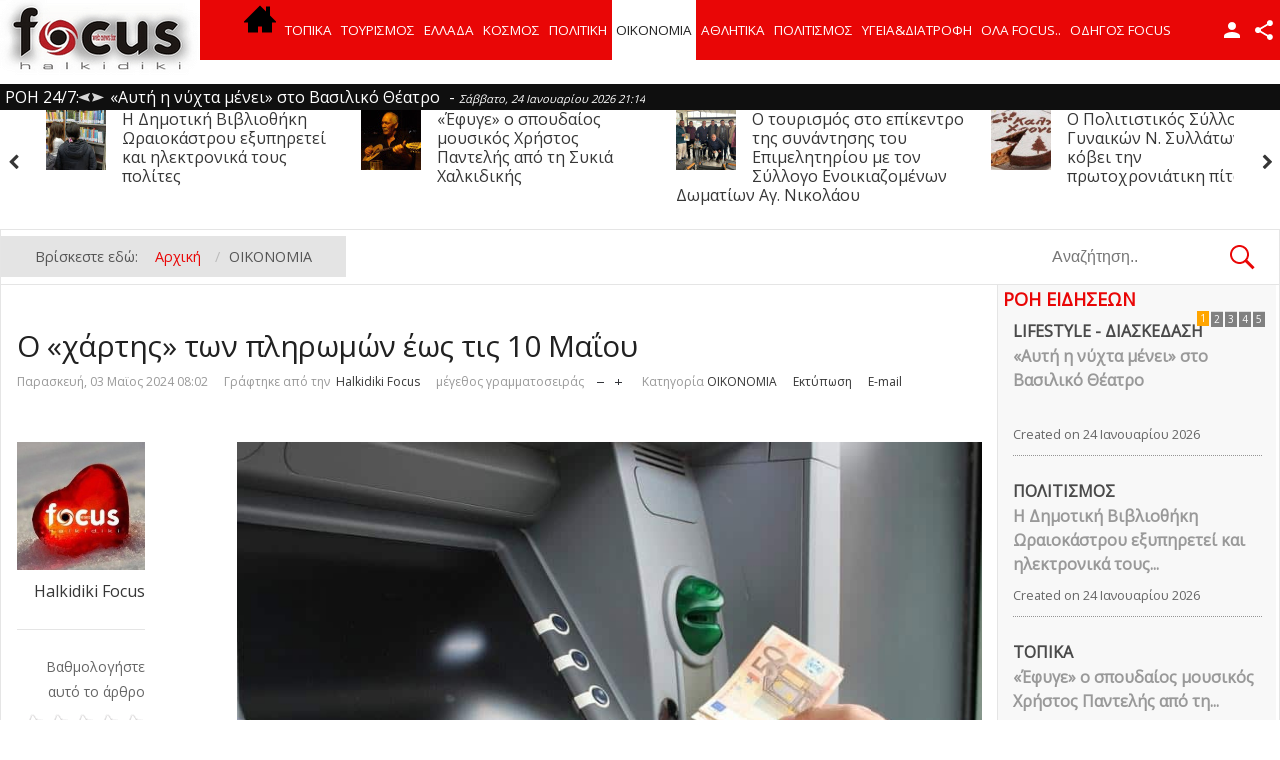

--- FILE ---
content_type: text/html; charset=utf-8
request_url: https://www.halkidikifocus.gr/focus/index.php?option=com_k2&view=item&id=83148:o-xartis-ton-pliromon-eos-tis-10-maiou&Itemid=364
body_size: 24857
content:
<!DOCTYPE html>
<html prefix="og: http://ogp.me/ns#" lang="el-gr" >
<head>
		 
          <meta name="viewport" content="width=device-width, initial-scale=1, maximum-scale=2.0">
      
    <meta http-equiv="content-type" content="text/html; charset=utf-8" />
	<meta name="keywords" content="ειδήσεις χαλκιδική, νέα χαλκιδική, τουρισμός χαλκιδική, επαγγελματικός οδηγός χαλκιδική, διαφήμιση χαλκιδική" />
	<meta name="author" content="Halkidiki Focus" />
	<meta property="og:url" content="https://www.halkidikifocus.gr/focus/index.php?option=com_k2&amp;view=item&amp;id=83148:o-xartis-ton-pliromon-eos-tis-10-maiou&amp;Itemid=364" />
	<meta property="og:type" content="article" />
	<meta property="og:title" content="Ο «χάρτης» των πληρωμών έως τις 10 Μαΐου" />
	<meta property="og:description" content="Από τον e-ΕΦΚΑ και τη ΔΥΠΑ Συνολικά 62.244.037 ευρώ θα καταβληθούν σε 60.583 δικαιούχους, από τις 8 έως τις 10 Μαΐου 2024, στο πλαίσιο των προγραμματισμένων καταβολών του e- ΕΦΚΑ και της Δημόσιας Υπηρεσίας Απασχόλησης (ΔΥΠΑ). Ειδικότερα, όπως αναφέρει το υπουργείο Εργασίας και Κοινωνικής Ασφάλισης σ..." />
	<meta name="twitter:card" content="summary" />
	<meta name="twitter:site" content="@Halkidikifocus" />
	<meta name="twitter:title" content="Ο «χάρτης» των πληρωμών έως τις 10 Μαΐου" />
	<meta name="twitter:description" content="Από τον e-ΕΦΚΑ και τη ΔΥΠΑ Συνολικά 62.244.037 ευρώ θα καταβληθούν σε 60.583 δικαιούχους, από τις 8 έως τις 10 Μαΐου 2024, στο πλαίσιο των προγραμματισμένων καταβολών του e- ΕΦΚΑ και της Δημόσιας Υπηρ..." />
	<meta name="description" content="Από τον e-ΕΦΚΑ και τη ΔΥΠΑ Συνολικά 62.244.037 ευρώ θα καταβληθούν σε 60.583 δικαιούχους, από τις 8 έως τις 10 Μαΐου 2024, στο πλαίσιο των προγραμματι..." />
	<meta name="generator" content="Joomla! - Open Source Content Management" />
	<title>Ο «χάρτης» των πληρωμών έως τις 10 Μαΐου</title>
	<link href="/focus/index.php?option=com_k2&amp;view=item&amp;id=83148:o-xartis-ton-pliromon-eos-tis-10-maiou&amp;Itemid=364" rel="canonical" />
	<link href="https://www.halkidikifocus.gr/focus/templates/gk_news/images/favicon.ico" rel="shortcut icon" type="image/vnd.microsoft.icon" />
	<link href="/focus/favicon.ico" rel="shortcut icon" type="image/vnd.microsoft.icon" />
	<link href="https://cdn.jsdelivr.net/npm/magnific-popup@1.1.0/dist/magnific-popup.min.css" rel="stylesheet" type="text/css" />
	<link href="https://cdn.jsdelivr.net/npm/simple-line-icons@2.4.1/css/simple-line-icons.css" rel="stylesheet" type="text/css" />
	<link href="/focus/templates/gk_news/css/k2.css?v=2.10.3" rel="stylesheet" type="text/css" />
	<link href="https://www.halkidikifocus.gr/focus//plugins/content/bt_socialshare/assets/bt_socialshare.css" rel="stylesheet" type="text/css" />
	<link href="/focus/plugins/system/jce/css/content.css?374e710b811b0936ec2543672172cdf6" rel="stylesheet" type="text/css" />
	<link href="https://www.halkidikifocus.gr/focus/templates/gk_news/css/k2.css" rel="stylesheet" type="text/css" />
	<link href="https://www.halkidikifocus.gr/focus/templates/gk_news/css/normalize.css" rel="stylesheet" type="text/css" />
	<link href="https://www.halkidikifocus.gr/focus/templates/gk_news/css/layout.css" rel="stylesheet" type="text/css" />
	<link href="https://www.halkidikifocus.gr/focus/templates/gk_news/css/joomla.css" rel="stylesheet" type="text/css" />
	<link href="https://www.halkidikifocus.gr/focus/templates/gk_news/css/system/system.css" rel="stylesheet" type="text/css" />
	<link href="https://www.halkidikifocus.gr/focus/templates/gk_news/css/template.css" rel="stylesheet" type="text/css" />
	<link href="https://www.halkidikifocus.gr/focus/templates/gk_news/css/menu/menu.css" rel="stylesheet" type="text/css" />
	<link href="https://www.halkidikifocus.gr/focus/templates/gk_news/css/gk.stuff.css" rel="stylesheet" type="text/css" />
	<link href="https://www.halkidikifocus.gr/focus/templates/gk_news/css/font-awesome.min.css" rel="stylesheet" type="text/css" />
	<link href="https://www.halkidikifocus.gr/focus/templates/gk_news/css/style1.css" rel="stylesheet" type="text/css" />
	<link href="https://www.halkidikifocus.gr/focus/templates/gk_news/css/typography/typography.style1.css" rel="stylesheet" type="text/css" />
	<link href="//fonts.googleapis.com/css?family=Open+Sans&subset=latin,greek-ext,greek" rel="stylesheet" type="text/css" />
	<link href="/focus/modules/mod_sp_news_highlighter/assets/css/style.css" rel="stylesheet" type="text/css" />
	<link href="https://www.halkidikifocus.gr/focus/modules/mod_bt_contentslider/tmpl/css/btcontentslider.css" rel="stylesheet" type="text/css" />
	<link href="/focus/media/system/css/modal.css?374e710b811b0936ec2543672172cdf6" rel="stylesheet" type="text/css" />
	<link href="https://www.halkidikifocus.gr/focus/modules/mod_news_pro_gk5/interface/css/style.css" rel="stylesheet" type="text/css" />
	<link href="https://www.halkidikifocus.gr/focus/modules/mod_news_pro_gk5/tmpl/portal_modes/new_news_slider/style.css" rel="stylesheet" type="text/css" />
	<link href="/focus/media/widgetkit/wk-styles-5d00a58e.css" rel="stylesheet" type="text/css" id="wk-styles-css" />
	<style type="text/css">

                        /* K2 - Magnific Popup Overrides */
                        .mfp-iframe-holder {padding:10px;}
                        .mfp-iframe-holder .mfp-content {max-width:100%;width:100%;height:100%;}
                        .mfp-iframe-scaler iframe {background:#fff;padding:10px;box-sizing:border-box;box-shadow:none;}
                    .gkcol { width: 220px; }@media only screen and (max-width: 1030px) {
#gkMobileMenu{
    float: left;
}

#gkUserArea{
    float: left;
    margin: 0px;
}
}body,
h1, h2, h3, h4, h5, h6,
.box .header small,
dl#tabs dt.tabs span h3, 
dl.tabs dt.tabs span h3,
.gkMenu > ul > li li,
.bigtitle h3.header,
.box.badge-new .header::after,
.box.badge-popular .header::after,
.box.badge-top .header::after { font-family: 'Open Sans', Arial, sans-serif; }
#gkLogo.text,
.gkMenu > ul > li,
#gkTopMenu,
#gkUserArea,
.box .header,
.itemAuthorContent h3,
.gkTabsNav,
th,
.nsphover .nspInfo2 { font-family: 'Open Sans', Arial, sans-serif; }
.blank { font-family: Verdana, Geneva, sans-serif; }
.blank { font-family: Arial, Helvetica, sans-serif; }
@media screen and (max-width: 772.5px) {
	    	#k2Container .itemsContainer { width: 100%!important; } 
	    	.cols-2 .column-1,
	    	.cols-2 .column-2,
	    	.cols-3 .column-1,
	    	.cols-3 .column-2,
	    	.cols-3 .column-3,
	    	.demo-typo-col2,
	    	.demo-typo-col3,
	    	.demo-typo-col4 {width: 100%; }
	    	}#gkPageContent { background-image: none!important; }#gkInset { width: 22%; }
#gkContent { background-position: 78% 0!important; }#gkMainbody > div { width: 100%; }
#gkContent { width: 100%; }
#gkContentWrap { width: 78%; }
.gkPage { max-width: 1920px; }
#menu522 > div,
#menu522 > div > .childcontent-inner { width: 220px; }
#sp-nh275 {width:100%px;color:#ffffff;background:#000000}.sp-nh-item{background:#000000}.sp-nh-buttons {width:150px}a.sp-nh-link {color:#ebebeb}a.sp-nh-link:hover {color:#B50000}.sp-nh-buttons,.sp-nh-item,.sp-nh-prev,.sp-nh-next {height:26px;line-height:26px}.sp-nh-prev,.sp-nh-next{background-image: url(/focus/modules/mod_sp_news_highlighter/assets/images/style3.png)}#btcontentslider262 .bt_handles_num{top: 0px !important;right: 5px !important}
		@media screen and (max-width: 480px){.bt-cs .bt-row{width:100%!important;}}#sp-nh747 {width:100%px;color:#ffffff;background:#0f0f0f}.sp-nh-item{background:#0f0f0f}.sp-nh-buttons {width:110px}a.sp-nh-link {color:#ffffff}a.sp-nh-link:hover {color:#B50000}.sp-nh-buttons,.sp-nh-item,.sp-nh-prev,.sp-nh-next {height:26px;line-height:26px}.sp-nh-prev,.sp-nh-next{background-image: url(/focus/modules/mod_sp_news_highlighter/assets/images/style3.png)}
			#nsp-746 .gkItem { width: 315px; }
			@media (max-width: 1240px) {#nsp-746 .gkItem { width: 250px; }}
			@media (max-width: 960px) {#nsp-746 .gkItem { width: 200px; }}
			@media (max-width: 600px) {#nsp-746 .gkItem { width: 150px; }}
		
	</style>
	<script type="application/json" class="joomla-script-options new">{"csrf.token":"fd0412f3bafdfc1eaeeb5f674fdd9eab","system.paths":{"root":"\/focus","base":"\/focus"}}</script>
	<script src="/focus/media/jui/js/jquery.min.js?374e710b811b0936ec2543672172cdf6" type="text/javascript"></script>
	<script src="/focus/media/jui/js/jquery-noconflict.js?374e710b811b0936ec2543672172cdf6" type="text/javascript"></script>
	<script src="/focus/media/jui/js/jquery-migrate.min.js?374e710b811b0936ec2543672172cdf6" type="text/javascript"></script>
	<script src="https://cdn.jsdelivr.net/npm/magnific-popup@1.1.0/dist/jquery.magnific-popup.min.js" type="text/javascript"></script>
	<script src="/focus/media/k2/assets/js/k2.frontend.js?v=2.10.3&b=20200429&sitepath=/focus/" type="text/javascript"></script>
	<script src="/focus/media/jui/js/bootstrap.min.js?374e710b811b0936ec2543672172cdf6" type="text/javascript"></script>
	<script src="/focus/media/system/js/mootools-core.js?374e710b811b0936ec2543672172cdf6" type="text/javascript"></script>
	<script src="/focus/media/system/js/core.js?374e710b811b0936ec2543672172cdf6" type="text/javascript"></script>
	<script src="/focus/media/system/js/mootools-more.js?374e710b811b0936ec2543672172cdf6" type="text/javascript"></script>
	<script src="https://www.halkidikifocus.gr/focus/templates/gk_news/js/gk.scripts.js" type="text/javascript"></script>
	<script src="https://www.halkidikifocus.gr/focus/templates/gk_news/js/gk.menu.js" type="text/javascript"></script>
	<script src="https://www.halkidikifocus.gr/focus/templates/gk_news/js/fitvids.jquery.js" type="text/javascript"></script>
	<script src="/focus/modules/mod_sp_news_highlighter/assets/js/sp_highlighter.js" type="text/javascript"></script>
	<script src="https://www.halkidikifocus.gr/focus/modules/mod_bt_contentslider/tmpl/js/hammer.js" type="text/javascript"></script>
	<script src="https://www.halkidikifocus.gr/focus/modules/mod_bt_contentslider/tmpl/js/slides.js" type="text/javascript"></script>
	<script src="https://www.halkidikifocus.gr/focus/modules/mod_bt_contentslider/tmpl/js/default.js" type="text/javascript"></script>
	<script src="https://www.halkidikifocus.gr/focus/modules/mod_bt_contentslider/tmpl/js/jquery.easing.1.3.js" type="text/javascript"></script>
	<script src="/focus/media/system/js/modal.js?374e710b811b0936ec2543672172cdf6" type="text/javascript"></script>
	<script src="https://www.halkidikifocus.gr/focus/modules/mod_news_pro_gk5/interface/scripts/engine.mootools.js" type="text/javascript"></script>
	<script src="https://www.halkidikifocus.gr/focus/modules/mod_news_pro_gk5/tmpl/portal_modes/new_news_slider/script.jquery.js" type="text/javascript"></script>
	<script src="/focus/media/widgetkit/uikit2-835e548c.js" type="text/javascript"></script>
	<script src="/focus/media/widgetkit/wk-scripts-82aabfeb.js" type="text/javascript"></script>
	<script type="application/x-k2-headers">
{"Last-Modified": "Fri, 03 May 2024 05:02:55 GMT", "ETag": "dc62295e7a1787ea8992a2cb5c60d1cc"}
	</script>
	<script type="application/ld+json">

                {
                    "@context": "https://schema.org",
                    "@type": "Article",
                    "mainEntityOfPage": {
                        "@type": "WebPage",
                        "@id": "https://www.halkidikifocus.gr/focus/index.php?option=com_k2&amp;view=item&amp;id=83148:o-xartis-ton-pliromon-eos-tis-10-maiou&amp;Itemid=364"
                    },
                    "url": "https://www.halkidikifocus.gr/focus/index.php?option=com_k2&amp;view=item&amp;id=83148:o-xartis-ton-pliromon-eos-tis-10-maiou&amp;Itemid=364",
                    "headline": "Ο «χάρτης» των πληρωμών έως τις 10 Μαΐου",
                    "datePublished": "2024-05-03 05:02:55",
                    "dateModified": "2024-05-03 05:02:55",
                    "author": {
                        "@type": "Person",
                        "name": "Halkidiki Focus ",
                        "url": "https://www.halkidikifocus.gr/focus/index.php?option=com_k2&amp;view=itemlist&amp;task=user&amp;id=680:halkidikifocus&amp;Itemid=364"
                    },
                    "publisher": {
                        "@type": "Organization",
                        "name": "Halkidikifocus",
                        "url": "https://www.halkidikifocus.gr/focus/",
                        "logo": {
                            "@type": "ImageObject",
                            "name": "Halkidikifocus",
                            "width": "",
                            "height": "",
                            "url": "https://www.halkidikifocus.gr/focus/"
                        }
                    },
                    "articleSection": "https://www.halkidikifocus.gr/focus/index.php?option=com_k2&amp;view=itemlist&amp;task=category&amp;id=59:οικονομια&amp;Itemid=364",
                    "keywords": "ειδήσεις χαλκιδική, νέα χαλκιδική, τουρισμός χαλκιδική, επαγγελματικός οδηγός χαλκιδική, διαφήμιση χαλκιδική",
                    "description": "Από τον e-ΕΦΚΑ και τη ΔΥΠΑ",
                    "articleBody": "Από τον e-ΕΦΚΑ και τη ΔΥΠΑ Συνολικά 62.244.037 ευρώ θα καταβληθούν σε 60.583 δικαιούχους, από τις 8 έως τις 10 Μαΐου 2024, στο πλαίσιο των προγραμματισμένων καταβολών του e- ΕΦΚΑ και της Δημόσιας Υπηρεσίας Απασχόλησης (ΔΥΠΑ). Ειδικότερα, όπως αναφέρει το υπουργείο Εργασίας και Κοινωνικής Ασφάλισης σε ανακοίνωσή του: 1. Από τον e-ΕΦΚΑ, από τις 8 έως τις 10 Μαΐου, θα καταβληθούν 20.800.000 ευρώ σε 830 δικαιούχους σε συνέχεια έκδοσης αποφάσεων για εφάπαξ. - Στις 9 Μαΐου, θα καταβληθούν για επιδόματα μητρότητας, κυοφορίας, ασθενείας, ατυχήματος και για έξοδα κηδείας, 13.744.037 ευρώ σε 30.693 δικαιούχους. 2. Από τη ΔΥΠΑ θα καταβληθούν: - 12 εκατ. ευρώ σε 20.000 δικαιούχους για επιδόματα ανεργίας και λοιπά επιδόματα. - 10 εκατ. ευρώ σε 8.000 δικαιούχους στο πλαίσιο επιδοτούμενων προγραμμάτων απασχόλησης. - 5 εκατ. ευρώ σε 60 δικαιούχους του προγράμματος «Σπίτι μου». - 700.000 ευρώ σε 1.000 μητέρες για επιδοτούμενη άδεια μητρότητας.halkidikifocus social Twitter"
                }
                
	</script>
	<script type="text/javascript">

 $GKMenu = { height:true, width:true, duration: 250 };
$GK_TMPL_URL = "https://www.halkidikifocus.gr/focus/templates/gk_news";

$GK_URL = "https://www.halkidikifocus.gr/focus/";

		jQuery(function($) {
			SqueezeBox.initialize({});
			initSqueezeBox();
			$(document).on('subform-row-add', initSqueezeBox);

			function initSqueezeBox(event, container)
			{
				SqueezeBox.assign($(container || document).find('a.modal').get(), {
					parse: 'rel'
				});
			}
		});

		window.jModalClose = function () {
			SqueezeBox.close();
		};

		// Add extra modal close functionality for tinyMCE-based editors
		document.onreadystatechange = function () {
			if (document.readyState == 'interactive' && typeof tinyMCE != 'undefined' && tinyMCE)
			{
				if (typeof window.jModalClose_no_tinyMCE === 'undefined')
				{
					window.jModalClose_no_tinyMCE = typeof(jModalClose) == 'function'  ?  jModalClose  :  false;

					jModalClose = function () {
						if (window.jModalClose_no_tinyMCE) window.jModalClose_no_tinyMCE.apply(this, arguments);
						tinyMCE.activeEditor.windowManager.close();
					};
				}

				if (typeof window.SqueezeBoxClose_no_tinyMCE === 'undefined')
				{
					if (typeof(SqueezeBox) == 'undefined')  SqueezeBox = {};
					window.SqueezeBoxClose_no_tinyMCE = typeof(SqueezeBox.close) == 'function'  ?  SqueezeBox.close  :  false;

					SqueezeBox.close = function () {
						if (window.SqueezeBoxClose_no_tinyMCE)  window.SqueezeBoxClose_no_tinyMCE.apply(this, arguments);
						tinyMCE.activeEditor.windowManager.close();
					};
				}
			}
		};
		jQuery(function($){ initTooltips(); $("body").on("subform-row-add", initTooltips); function initTooltips (event, container) { container = container || document;$(container).find(".hasTooltip").tooltip({"html": true,"container": "body"});} });
	</script>
	<meta property="og:type" content="website" />
	<meta property="og:title" content="Ο «χάρτης» των πληρωμών έως τις 10 Μαΐου" />
	<meta property="og:url" content="https://www.halkidikifocus.gr/focus/index.php?option=com_k2&amp;view=item&amp;id=83148:o-xartis-ton-pliromon-eos-tis-10-maiou&amp;Itemid=364" />
	<meta property="og:description" content="
Από τον e-ΕΦΚΑ και τη ΔΥΠΑ
" />
	<meta property="og:image" content="https://www.halkidikifocus.gr/focus/images/oikonomia7/atm-cash_money_720_original.jpg" />
	<meta property="fb:app_id" content="537893486254913" />
	<link rel="apple-touch-icon" href="https://www.halkidikifocus.gr/focus/templates/gk_news/images/touch-device.png">
	<link rel="apple-touch-icon-precomposed" href="https://www.halkidikifocus.gr/focus/templates/gk_news/images/touch-device.png">

    <link rel="stylesheet" href="https://www.halkidikifocus.gr/focus/templates/gk_news/css/small.desktop.css" media="(max-width: 1920px)" />
<link rel="stylesheet" href="https://www.halkidikifocus.gr/focus/templates/gk_news/css/tablet.css" media="(max-width: 1030px)" />
<link rel="stylesheet" href="https://www.halkidikifocus.gr/focus/templates/gk_news/css/small.tablet.css" media="(max-width: 800px)" />
<link rel="stylesheet" href="https://www.halkidikifocus.gr/focus/templates/gk_news/css/mobile.css" media="(max-width: 580px)" />
<link rel="stylesheet" href="https://www.halkidikifocus.gr/focus/templates/gk_news/css/override.css" />

<!--[if IE 9]>
<link rel="stylesheet" href="https://www.halkidikifocus.gr/focus/templates/gk_news/css/ie/ie9.css" type="text/css" />
<![endif]-->

<!--[if IE 8]>
<link rel="stylesheet" href="https://www.halkidikifocus.gr/focus/templates/gk_news/css/ie/ie8.css" type="text/css" />
<![endif]-->

<!--[if lte IE 7]>
<link rel="stylesheet" href="https://www.halkidikifocus.gr/focus/templates/gk_news/css/ie/ie7.css" type="text/css" />
<![endif]-->

<!--[if (gte IE 6)&(lte IE 8)]>
<script type="text/javascript" src="https://www.halkidikifocus.gr/focus/templates/gk_news/js/respond.js"></script>
<script type="text/javascript" src="https://www.halkidikifocus.gr/focus/templates/gk_news/js/selectivizr.js"></script>
<script type="text/javascript" src="http://html5shim.googlecode.com/svn/trunk/html5.js"></script>
<![endif]-->

	 	
	
	
	
	
	
	
	
	<!-- Global site tag (gtag.js) - Google Analytics -->
<script async src="https://www.googletagmanager.com/gtag/js?id=UA-61031834-1"></script>
<script>
  window.dataLayer = window.dataLayer || [];
  function gtag(){dataLayer.push(arguments);}
  gtag('js', new Date());

  gtag('config', 'UA-61031834-1');
</script>

<link rel="manifest" href="/manifest.json" />
<script src="https://cdn.onesignal.com/sdks/OneSignalSDK.js" async=""></script>
<script>
  var OneSignal = window.OneSignal || [];
  OneSignal.push(function() {
    OneSignal.init({
      appId: "c8e510ac-eca4-4541-a926-e0e14189479b",
    });
  });
</script>	
	
	
	
</head>
<body data-tablet-width="1030" data-mobile-width="580" data-smoothscroll="1">
	<script type="text/javascript">var _gaq = _gaq || []; _gaq.push(['_setAccount', 'UA-33422814-1']); _gaq.push(['_trackPageview']);(function() { var ga = document.createElement('script'); ga.type = 'text/javascript'; ga.async = true;ga.src = ('https:' == document.location.protocol ? 'https://ssl' : 'http://www') + '.google-analytics.com/ga.js';var s = document.getElementsByTagName('script')[0]; s.parentNode.insertBefore(ga, s); })();</script>		
	
        
    <section id="gkPageTop" >
    	<div class="gkPage">                    	
		    
          <a href="https://www.halkidikifocus.gr/focus/" id="gkLogo">
        <img src="https://www.halkidikifocus.gr/focus/images/new_update_2017/logo3.png" alt="Halkidikifocus" />
     </a>
     		    
		    		    <div id="gkMobileMenu">
		    	<i></i>
		    </div>
		    		    
		    		    <div id="gkUserArea">
		    			    	<a href="/focus/index.php?option=com_users&amp;view=login&amp;Itemid=578" id="gkLogin">Login</a>
		    			    	
		    			    	<div id="gkSocialMenu">
		    		<div id="gkSocialMenuSubmenu">
		    			<ul class="nav menu mod-list">
<li class="item-579"><a href="https://www.facebook.com/Halkidikifocus-537893486254913/?fref=ts" onclick="window.open(this.href,'targetWindow','toolbar=no,location=no,status=no,menubar=no,scrollbars=yes,resizable=yes,');return false;" ><i class="fa fa-facebook-square"></i> Facebook</a></li><li class="item-580"><a href="https://www.youtube.com/channel/UCxKOFrytNlt7UTgk58XaD-w" onclick="window.open(this.href,'targetWindow','toolbar=no,location=no,status=no,menubar=no,scrollbars=yes,resizable=yes,');return false;" ><i class="fa fa-youtube-square"></i> YouTube</a></li><li class="item-583"><a href="https://www.instagram.com/halkidikifocus.gr/" onclick="window.open(this.href,'targetWindow','toolbar=no,location=no,status=no,menubar=no,scrollbars=yes,resizable=yes,');return false;" ><i class="fa fa-intsragam-square"></i> Instragam </a></li><li class="item-584"><a href="https://twitter.com/HalkidikifocusG?s=07" onclick="window.open(this.href,'targetWindow','toolbar=no,location=no,status=no,menubar=no,scrollbars=yes,resizable=yes,');return false;" ><i class="fa fa-twitter-square"></i> twitter</a></li></ul>

		    		</div>
		    	</div>
		    			    </div>
		    		    
		    		    <div class="gkMainMenu">
		    	<nav id="gkExtraMenu" class="gkMenu">
<ul class="gkmenu level0"><li  class="first"><a href="https://www.halkidikifocus.gr/focus/"  class=" first" id="menu578" title="ειδησεις χαλκιδική" ><img src="/focus/images/new_update_2017/home.png" alt="" /></a></li><li ><a href="/focus/index.php?option=com_k2&amp;view=itemlist&amp;layout=category&amp;task=category&amp;id=15&amp;Itemid=430"  id="menu430"  >ΤΟΠΙΚΑ</a></li><li ><a href="/focus/index.php?option=com_k2&amp;view=itemlist&amp;layout=category&amp;task=category&amp;id=99&amp;Itemid=555"  id="menu555"  >ΤΟΥΡΙΣΜΟΣ</a></li><li ><a href="/focus/index.php?option=com_k2&amp;view=itemlist&amp;layout=category&amp;task=category&amp;id=17&amp;Itemid=407"  id="menu407"  >ΕΛΛΑΔΑ</a></li><li ><a href="/focus/index.php?option=com_k2&amp;view=itemlist&amp;layout=category&amp;task=category&amp;id=18&amp;Itemid=363"  id="menu363"  >ΚΟΣΜΟΣ</a></li><li ><a href="/focus/index.php?option=com_k2&amp;view=itemlist&amp;layout=category&amp;task=category&amp;id=16&amp;Itemid=365"  id="menu365"  >ΠΟΛΙΤΙΚΗ</a></li><li  class="active"><a href="/focus/index.php?option=com_k2&amp;view=itemlist&amp;layout=category&amp;task=category&amp;id=59&amp;Itemid=364"  class=" active" id="menu364"  >ΟΙΚΟΝΟΜΙΑ</a></li><li ><a href="/focus/index.php?option=com_k2&amp;view=itemlist&amp;layout=category&amp;task=category&amp;id=10&amp;Itemid=368"  id="menu368"  >ΑΘΛΗΤΙΚΑ</a></li><li ><a href="/focus/index.php?option=com_k2&amp;view=itemlist&amp;layout=category&amp;task=category&amp;id=19&amp;Itemid=366"  id="menu366"  >ΠΟΛΙΤΙΣΜΟΣ</a></li><li ><a href="/focus/index.php?option=com_k2&amp;view=itemlist&amp;layout=category&amp;task=category&amp;id=60&amp;Itemid=495"  id="menu495"  >ΥΓΕΙΑ&amp;ΔΙΑΤΡΟΦΗ</a></li><li  class="haschild"><a  class=" haschild" id="menu522"  >ΟΛΑ FOCUS..</a><div class="childcontent">
<div class="childcontent-inner">
<div class="gkcol gkcol1  first"><ul class="gkmenu level1"><li  class="first"><a href="/focus/index.php?option=com_k2&amp;view=itemlist&amp;layout=category&amp;task=category&amp;id=100&amp;Itemid=559"  class=" first" id="menu559"  >FOCUS ΠΡΟΤΕΙΝΕΙ</a></li><li ><a href="/focus/index.php?option=com_k2&amp;view=itemlist&amp;layout=category&amp;task=category&amp;id=58&amp;Itemid=556"  id="menu556"  >ΠΑΡΑΠΟΛΙΤΙΚΑ </a></li><li ><a href="/focus/index.php?option=com_k2&amp;view=itemlist&amp;layout=category&amp;task=category&amp;id=52&amp;Itemid=477"  id="menu477"  >AUTO-MOTO</a></li><li ><a href="/focus/index.php?option=com_k2&amp;view=itemlist&amp;layout=category&amp;task=category&amp;id=65&amp;Itemid=461"  id="menu461"  >ΚΛΙΚ ΣΤΗΝ ΜΟΔΑ</a></li><li ><a href="/focus/index.php?option=com_k2&amp;view=itemlist&amp;layout=category&amp;task=category&amp;id=20&amp;Itemid=367"  id="menu367"  >LIFESTYLE - ΔΙΑΣΚΕΔΑΣΗ</a></li><li ><a href="/focus/index.php?option=com_k2&amp;view=itemlist&amp;layout=category&amp;task=category&amp;id=55&amp;Itemid=459"  id="menu459"  >ΓΕΥΣΗ ΓΝΩΣΗ</a></li><li ><a href="/focus/index.php?option=com_k2&amp;view=itemlist&amp;layout=category&amp;task=category&amp;id=53&amp;Itemid=523"  id="menu523"  >ΘΕΣΕΙΣ ΚΑΙ ΑΠΟΨΕΙΣ</a></li><li ><a href="/focus/index.php?option=com_k2&amp;view=itemlist&amp;layout=category&amp;task=category&amp;id=89&amp;Itemid=494"  id="menu494"  >ΕΝΑΛΛΑΚΤΙΚΑ</a></li><li ><a href="/focus/index.php?option=com_k2&amp;view=itemlist&amp;layout=category&amp;task=category&amp;id=22&amp;Itemid=515"  id="menu515"  >ΕΚΠΑΙΔΕΥΣΗ</a></li><li ><a href="/focus/index.php?option=com_k2&amp;view=itemlist&amp;layout=category&amp;task=category&amp;id=23&amp;Itemid=516"  id="menu516"  >ΕΠΙΣΤΗΜΗ</a></li><li ><a href="/focus/index.php?option=com_k2&amp;view=itemlist&amp;layout=category&amp;task=category&amp;id=46&amp;Itemid=432"  id="menu432"  >TECHNOLOGY</a></li><li ><a href="/focus/index.php?option=com_k2&amp;view=itemlist&amp;layout=category&amp;task=category&amp;id=102&amp;Itemid=588"  id="menu588"  >HALKIDIKI VIEW</a></li><li  class="last"><a href="/focus/index.php?option=com_youtubegallery&amp;view=youtubegallery&amp;Itemid=553"  class=" last" id="menu553"  >VIDEO GALLERY</a></li></ul></div>
</div>
</div></li><li  class="last"><a href="https://halkidikifocus.gr/focus/odigos/"  class=" last" id="menu619"  >ΟΔΗΓΟΣ FOCUS</a></li></ul>
</nav>   
	    	</div>
	    	    	</div>
    </section>
    
	<!-- vl position-->
	    
    	
	
	
	
	
	
	
        <section id="gkBannerTop">
    	<div class="gkPage">
    		<script type="text/javascript">
	window.addEvent('domready',function(){
		var highlighter_sp1_id747 = new sp_highlighter($('sp-nh-items747'), {
			size: {width: -10, height: 26},
			fxOptions: {duration:  1000, transition: Fx.Transitions.Sine.easeOut},
			transition: 'slide-horizontal'		});

					highlighter_sp1_id747.addPlayerControls('previous', [$('sp-nh-prev747')]);
			highlighter_sp1_id747.addPlayerControls('next', [$('sp-nh-next747')]);
			

					highlighter_sp1_id747.play(8000);
				
	});
</script>
<div id="sp-nh747" class="sp_news_higlighter">
	<div class="sp-nh-buttons" style="width:110px">
		<span class="sp-nh-text">ΡΟΗ 24/7: </span>
					<div id="sp-nh-prev747" class="sp-nh-prev"></div>
			<div id="sp-nh-next747" class="sp-nh-next"></div>
			</div>	
	<div id="sp-nh-items747" class="sp-nh-item">
					<div class="sp-nh-item">
				<a class="sp-nh-link" href="/focus/index.php?option=com_k2&amp;view=item&amp;id=96794:afti-i-nyxta-menei-sto-vasiliko-theatro&amp;Itemid=367"><span class="sp-nh-title">«Αυτή η νύχτα μένει» στο Βασιλικό Θέατρο</span> - <span class="sp-nh-date">Σάββατο, 24 Ιανουαρίου 2026 21:14</span></a>	
			</div>
					<div class="sp-nh-item">
				<a class="sp-nh-link" href="/focus/index.php?option=com_k2&amp;view=item&amp;id=96793:i-dimotiki-vivliothiki-oraiokastrou-eksypiretei-kai-ilektronika-tous-polites&amp;Itemid=366"><span class="sp-nh-title">Η Δημοτική Βιβλιοθήκη Ωραιοκάστρου εξυπηρετεί και ηλεκτρονικά τους πολίτες</span> - <span class="sp-nh-date">Σάββατο, 24 Ιανουαρίου 2026 20:30</span></a>	
			</div>
					<div class="sp-nh-item">
				<a class="sp-nh-link" href="/focus/index.php?option=com_k2&amp;view=item&amp;id=96792:efyge-o-spoudaios-mousikos-xristos-pantelis-apo-ti-sykia-xalkidikis&amp;Itemid=430"><span class="sp-nh-title">«Έφυγε» ο σπουδαίος μουσικός Χρήστος Παντελής από τη Συκιά Χαλκιδικής</span> - <span class="sp-nh-date">Σάββατο, 24 Ιανουαρίου 2026 20:06</span></a>	
			</div>
					<div class="sp-nh-item">
				<a class="sp-nh-link" href="/focus/index.php?option=com_k2&amp;view=item&amp;id=96791:o-xartis-ton-pliromon-apo-e-efka-dypa-gia-tin-epomeni-evdomada&amp;Itemid=407"><span class="sp-nh-title">Ο «χάρτης» των πληρωμών από e-ΕΦΚΑ, ΔΥΠΑ για την επόμενη εβδομάδα</span> - <span class="sp-nh-date">Σάββατο, 24 Ιανουαρίου 2026 19:50</span></a>	
			</div>
					<div class="sp-nh-item">
				<a class="sp-nh-link" href="/focus/index.php?option=com_k2&amp;view=item&amp;id=96790:paremvasi-tou-yp-paideias-gia-to-peristatiko-tis-kathigitrias-pou-fimose-13xrono-stis-serres&amp;Itemid=407"><span class="sp-nh-title">Παρέμβαση του Υπ. Παιδείας για το περιστατικό της καθηγήτριας που φίμωσε 13χρονο στις Σέρρες</span> - <span class="sp-nh-date">Σάββατο, 24 Ιανουαρίου 2026 18:29</span></a>	
			</div>
					<div class="sp-nh-item">
				<a class="sp-nh-link" href="/focus/index.php?option=com_k2&amp;view=item&amp;id=96789:o-tourismos-sto-epikentro-tis-synantisis-tou-epimelitiriou-me-ton-syllogo-enoikiazomenon-domation-ag-nikolaou&amp;Itemid=430"><span class="sp-nh-title">Ο τουρισμός στο επίκεντρο της συνάντησης του Επιμελητηρίου με τον Σύλλογο Ενοικιαζομένων Δωματίων Αγ. Νικολάου</span> - <span class="sp-nh-date">Σάββατο, 24 Ιανουαρίου 2026 18:00</span></a>	
			</div>
					<div class="sp-nh-item">
				<a class="sp-nh-link" href="/focus/index.php?option=com_k2&amp;view=item&amp;id=96788:serres-kathigitria-fimose-13xrono-mathiti-me-xartotainia-tis-epivlithike-poini-fylakisis-24-minon&amp;Itemid=407"><span class="sp-nh-title">Σέρρες: Καθηγήτρια φίμωσε 13χρονο μαθητή με χαρτοταινία - Της επιβλήθηκε ποινή φυλάκισης 24 μηνών</span> - <span class="sp-nh-date">Σάββατο, 24 Ιανουαρίου 2026 15:17</span></a>	
			</div>
					<div class="sp-nh-item">
				<a class="sp-nh-link" href="/focus/index.php?option=com_k2&amp;view=item&amp;id=96787:o-politistikos-syllogos-gynaikon-n-syllaton-kovei-tin-protoxroniatiki-pita-tou&amp;Itemid=430"><span class="sp-nh-title">Ο Πολιτιστικός Σύλλογος Γυναικών Ν. Συλλάτων κόβει την πρωτοχρονιάτικη πίτα του</span> - <span class="sp-nh-date">Σάββατο, 24 Ιανουαρίου 2026 13:19</span></a>	
			</div>
					<div class="sp-nh-item">
				<a class="sp-nh-link" href="/focus/index.php?option=com_k2&amp;view=item&amp;id=96786:katerini-dyo-syllipseis-gia-narkotika-foto&amp;Itemid=407"><span class="sp-nh-title">Κατερίνη: Δύο συλλήψεις για ναρκωτικά (φωτο)</span> - <span class="sp-nh-date">Σάββατο, 24 Ιανουαρίου 2026 12:52</span></a>	
			</div>
					<div class="sp-nh-item">
				<a class="sp-nh-link" href="/focus/index.php?option=com_k2&amp;view=item&amp;id=96785:synedriazei-tin-tetarti-to-dimotiko-symvoylio-polygyrou&amp;Itemid=430"><span class="sp-nh-title">Συνεδριάζει την Τετάρτη το Δημοτικό Συμβούλιο Πολυγύρου</span> - <span class="sp-nh-date">Σάββατο, 24 Ιανουαρίου 2026 12:28</span></a>	
			</div>
					<div class="sp-nh-item">
				<a class="sp-nh-link" href="/focus/index.php?option=com_k2&amp;view=item&amp;id=96784:i-thessaloniki-tha-ypodextei-ton-oikoumeniko-patriarxi&amp;Itemid=407"><span class="sp-nh-title">Η Θεσσαλονίκη θα υποδεχτεί τον Οικουμενικό Πατριάρχη</span> - <span class="sp-nh-date">Σάββατο, 24 Ιανουαρίου 2026 09:34</span></a>	
			</div>
					<div class="sp-nh-item">
				<a class="sp-nh-link" href="/focus/index.php?option=com_k2&amp;view=item&amp;id=96782:diavoylefsi-gia-ti-nea-ayksisi-tou-katotatou-misthoy&amp;Itemid=364"><span class="sp-nh-title">Διαβούλευση για τη νέα αύξηση του κατώτατου μισθού</span> - <span class="sp-nh-date">Σάββατο, 24 Ιανουαρίου 2026 08:55</span></a>	
			</div>
					<div class="sp-nh-item">
				<a class="sp-nh-link" href="/focus/index.php?option=com_k2&amp;view=item&amp;id=96781:efimerides-protoselida-episkopisi-typos-savvato&amp;Itemid=407"><span class="sp-nh-title">Πρωτοσέλιδα εφημερίδων</span> - <span class="sp-nh-date">Σάββατο, 24 Ιανουαρίου 2026 08:12</span></a>	
			</div>
					<div class="sp-nh-item">
				<a class="sp-nh-link" href="/focus/index.php?option=com_k2&amp;view=item&amp;id=96780:prognosi-kairos-savvato&amp;Itemid=407"><span class="sp-nh-title">Ο καιρός σήμερα</span> - <span class="sp-nh-date">Σάββατο, 24 Ιανουαρίου 2026 08:06</span></a>	
			</div>
					<div class="sp-nh-item">
				<a class="sp-nh-link" href="/focus/index.php?option=com_k2&amp;view=item&amp;id=96779:nea-psifiaki-efarmogi-gia-tin-ypovoli-symvaseon-dikigoron-me-tous-pelates-tous&amp;Itemid=364"><span class="sp-nh-title">Νέα ψηφιακή εφαρμογή για την υποβολή συμβάσεων δικηγόρων με τους πελάτες τους</span> - <span class="sp-nh-date">Παρασκευή, 23 Ιανουαρίου 2026 22:29</span></a>	
			</div>
					<div class="sp-nh-item">
				<a class="sp-nh-link" href="/focus/index.php?option=com_k2&amp;view=item&amp;id=96778:xr-kellas-den-yparxei-egkekrimeno-emvolio-kata-tis-evlogias-stin-ee-vinteo&amp;Itemid=365"><span class="sp-nh-title">Χρ. Κέλλας: «Δεν υπάρχει εγκεκριμένο εμβόλιο κατά της ευλογιάς στην ΕΕ» (βίντεο)</span> - <span class="sp-nh-date">Παρασκευή, 23 Ιανουαρίου 2026 21:43</span></a>	
			</div>
					<div class="sp-nh-item">
				<a class="sp-nh-link" href="/focus/index.php?option=com_k2&amp;view=item&amp;id=96777:o-eody-enisxyei-ti-dimosia-ygeia&amp;Itemid=495"><span class="sp-nh-title">O ΕΟΔΥ ενισχύει τη δημόσια υγεία</span> - <span class="sp-nh-date">Παρασκευή, 23 Ιανουαρίου 2026 20:51</span></a>	
			</div>
					<div class="sp-nh-item">
				<a class="sp-nh-link" href="/focus/index.php?option=com_k2&amp;view=item&amp;id=96776:olga-kefalogianni-oi-oikogeneiakes-ypotheseis-den-prosferontai-gia-ekviasmoys-i-politiki-ekmetallefsi&amp;Itemid=365"><span class="sp-nh-title">Όλγα Κεφαλογιάννη: «Οι οικογενειακές υποθέσεις δεν προσφέρονται για εκβιασμούς ή πολιτική εκμετάλλευση»</span> - <span class="sp-nh-date">Παρασκευή, 23 Ιανουαρίου 2026 20:14</span></a>	
			</div>
					<div class="sp-nh-item">
				<a class="sp-nh-link" href="/focus/index.php?option=com_k2&amp;view=item&amp;id=96775:egkainiastike-to-kentro-prolipsis-kai-prostasias-paidion-kai-efivon-tou-dimou-thessalonikis&amp;Itemid=407"><span class="sp-nh-title">Εγκαινιάστηκε το Κέντρο Πρόληψης και Προστασίας Παιδιών και Εφήβων του Δήμου Θεσσαλονίκης</span> - <span class="sp-nh-date">Παρασκευή, 23 Ιανουαρίου 2026 19:46</span></a>	
			</div>
					<div class="sp-nh-item">
				<a class="sp-nh-link" href="/focus/index.php?option=com_k2&amp;view=item&amp;id=96774:epesan-oi-ypografes-gia-tin-anegersi-tou-neou-genikoy-lykeiou-n-moudanion&amp;Itemid=430"><span class="sp-nh-title">Έπεσαν οι υπογραφές για την ανέγερση του νέου Γενικού Λυκείου Ν. Μουδανιών</span> - <span class="sp-nh-date">Παρασκευή, 23 Ιανουαρίου 2026 19:00</span></a>	
			</div>
					<div class="sp-nh-item">
				<a class="sp-nh-link" href="/focus/index.php?option=com_k2&amp;view=item&amp;id=96773:parateinetai-eos-tis-31-martiou-i-energitiki-epitirisi-meta-ton-antilyssiko-emvoliasmo-tis-agrias-panidas&amp;Itemid=407"><span class="sp-nh-title">Παρατείνεται έως τις 31 Μαρτίου η ενεργητική επιτήρηση μετά τον αντιλυσσικό εμβολιασμό της άγριας πανίδας</span> - <span class="sp-nh-date">Παρασκευή, 23 Ιανουαρίου 2026 18:25</span></a>	
			</div>
					<div class="sp-nh-item">
				<a class="sp-nh-link" href="/focus/index.php?option=com_k2&amp;view=item&amp;id=96771:evath-apaitoyntai-erga-160-ekat-evro-tin-antimetopisi-tis-leipsydrias-sti-xalkidiki&amp;Itemid=430"><span class="sp-nh-title">ΕΥΑΘ: Απαιτούνται έργα 160 εκατ. ευρώ την αντιμετώπιση της λειψυδρίας στη Χαλκιδική</span> - <span class="sp-nh-date">Παρασκευή, 23 Ιανουαρίου 2026 17:47</span></a>	
			</div>
					<div class="sp-nh-item">
				<a class="sp-nh-link" href="/focus/index.php?option=com_k2&amp;view=item&amp;id=96770:epesan-oi-ypografes-gia-to-mouseio-olokaftomatos-sti-thessaloniki&amp;Itemid=407"><span class="sp-nh-title">Έπεσαν οι υπογραφές για το Μουσείο Ολοκαυτώματος στη Θεσσαλονίκη</span> - <span class="sp-nh-date">Παρασκευή, 23 Ιανουαρίου 2026 17:09</span></a>	
			</div>
					<div class="sp-nh-item">
				<a class="sp-nh-link" href="/focus/index.php?option=com_k2&amp;view=item&amp;id=96769:topothetisi-stithaion-typou-new-jersey-sti-moudanion-apo-deftera&amp;Itemid=430"><span class="sp-nh-title">Τοποθέτηση στηθαίων τύπου new jersey στη Μουδανιών από Δευτέρα</span> - <span class="sp-nh-date">Παρασκευή, 23 Ιανουαρίου 2026 15:30</span></a>	
			</div>
					<div class="sp-nh-item">
				<a class="sp-nh-link" href="/focus/index.php?option=com_k2&amp;view=item&amp;id=96768:pella-nekri-59xroni-pezi-pou-parasyrthike-apo-ix&amp;Itemid=407"><span class="sp-nh-title">Πέλλα: Νεκρή 59χρονη πεζή που παρασύρθηκε από ΙΧ</span> - <span class="sp-nh-date">Παρασκευή, 23 Ιανουαρίου 2026 15:16</span></a>	
			</div>
					<div class="sp-nh-item">
				<a class="sp-nh-link" href="/focus/index.php?option=com_k2&amp;view=item&amp;id=96767:aade-plirothikan-agrotikes-enisxyseis-28-ek-evro-se-24-000-dikaioyxous&amp;Itemid=364"><span class="sp-nh-title">ΑΑΔΕ: Πληρώθηκαν αγροτικές ενισχύσεις 28 εκ. ευρώ σε 24.000 δικαιούχους</span> - <span class="sp-nh-date">Παρασκευή, 23 Ιανουαρίου 2026 14:53</span></a>	
			</div>
					<div class="sp-nh-item">
				<a class="sp-nh-link" href="/focus/index.php?option=com_k2&amp;view=item&amp;id=96766:thessaloniki-apoxorisan-oi-agrotes-apo-ta-malgara&amp;Itemid=407"><span class="sp-nh-title">Θεσσαλονίκη: Αποχώρησαν οι αγρότες από τα Μάλγαρα (φωτο)</span> - <span class="sp-nh-date">Παρασκευή, 23 Ιανουαρίου 2026 14:25</span></a>	
			</div>
					<div class="sp-nh-item">
				<a class="sp-nh-link" href="/focus/index.php?option=com_k2&amp;view=item&amp;id=96765:sto-evropaiko-ergo-elia-symmetexei-to-epimelitirio-xalkidikis-os-epikefalis-etairos&amp;Itemid=430"><span class="sp-nh-title">Στο ευρωπαϊκό έργο ELIA συμμετέχει το Επιμελητήριο Χαλκιδικής ως επικεφαλής εταίρος</span> - <span class="sp-nh-date">Παρασκευή, 23 Ιανουαρίου 2026 14:04</span></a>	
			</div>
					<div class="sp-nh-item">
				<a class="sp-nh-link" href="/focus/index.php?option=com_k2&amp;view=item&amp;id=96764:pano-apo-472-000-aigoprovata-exoun-thanatothei-mexri-simera-logo-evlogias&amp;Itemid=407"><span class="sp-nh-title">Πάνω από 472.000 αιγοπρόβατα έχουν θανατωθεί μέχρι σήμερα λόγω ευλογιάς</span> - <span class="sp-nh-date">Παρασκευή, 23 Ιανουαρίου 2026 13:34</span></a>	
			</div>
					<div class="sp-nh-item">
				<a class="sp-nh-link" href="/focus/index.php?option=com_k2&amp;view=item&amp;id=96763:anoixti-syzitisi-sto-ky-n-kallikrateias-gia-to-rolo-tis-diatrofis-stin-ygeia&amp;Itemid=430"><span class="sp-nh-title">Ανοιχτή συζήτηση στο ΚΥ Καλλικράτειας για το ρόλο της διατροφής στην υγεία</span> - <span class="sp-nh-date">Παρασκευή, 23 Ιανουαρίου 2026 13:07</span></a>	
			</div>
					<div class="sp-nh-item">
				<a class="sp-nh-link" href="/focus/index.php?option=com_k2&amp;view=item&amp;id=96762:serres-parelave-dema-apo-to-eksoteriko-me-xasis-alla-ton-synelavan&amp;Itemid=407"><span class="sp-nh-title">Σέρρες: Παρέλαβε δέμα από το εξωτερικό με χασίς, αλλά τον συνέλαβαν (φωτο)</span> - <span class="sp-nh-date">Παρασκευή, 23 Ιανουαρίου 2026 12:48</span></a>	
			</div>
					<div class="sp-nh-item">
				<a class="sp-nh-link" href="/focus/index.php?option=com_k2&amp;view=item&amp;id=96761:egkainiastike-to-momus-air-sto-aerodromio-thessalonikis-makedonia&amp;Itemid=366"><span class="sp-nh-title">Εγκαινιάστηκε το MOMUS Air στο Αεροδρόμιο Θεσσαλονίκης «Μακεδονία»</span> - <span class="sp-nh-date">Παρασκευή, 23 Ιανουαρίου 2026 09:31</span></a>	
			</div>
					<div class="sp-nh-item">
				<a class="sp-nh-link" href="/focus/index.php?option=com_k2&amp;view=item&amp;id=96760:i-eksypnada-tis-ypourgoy-tourismoy-gia-tin-epimeleia-ton-teknon-tis&amp;Itemid=365"><span class="sp-nh-title">Η «εξυπνάδα» της υπουργού Τουρισμού για την επιμέλεια των τέκνων της</span> - <span class="sp-nh-date">Παρασκευή, 23 Ιανουαρίου 2026 09:04</span></a>	
			</div>
					<div class="sp-nh-item">
				<a class="sp-nh-link" href="/focus/index.php?option=com_k2&amp;view=item&amp;id=96759:erxetai-to-neo-programma-anakainizo-noikiazo-me-epidotisi-eos-36-000-evro&amp;Itemid=364"><span class="sp-nh-title">Έρχεται το νέο πρόγραμμα «Ανακαινίζω - Νοικιάζω» με επιδότηση έως 36.000 ευρώ</span> - <span class="sp-nh-date">Παρασκευή, 23 Ιανουαρίου 2026 08:39</span></a>	
			</div>
					<div class="sp-nh-item">
				<a class="sp-nh-link" href="/focus/index.php?option=com_k2&amp;view=item&amp;id=96757:vraxyxronia-misthosi-afksimenes-plirotites-xamiloteres-times&amp;Itemid=555"><span class="sp-nh-title">Βραχυχρόνια μίσθωση: Αυξημένες πληρότητες, χαμηλότερες τιμές</span> - <span class="sp-nh-date">Παρασκευή, 23 Ιανουαρίου 2026 08:21</span></a>	
			</div>
					<div class="sp-nh-item">
				<a class="sp-nh-link" href="/focus/index.php?option=com_k2&amp;view=item&amp;id=96756:efimerides-protoselida-episkopisi-typos-paraskevi&amp;Itemid=407"><span class="sp-nh-title">Πρωτοσέλιδα εφημερίδων</span> - <span class="sp-nh-date">Παρασκευή, 23 Ιανουαρίου 2026 08:03</span></a>	
			</div>
					<div class="sp-nh-item">
				<a class="sp-nh-link" href="/focus/index.php?option=com_k2&amp;view=item&amp;id=96755:prognosi-kairos-paraskevi&amp;Itemid=407"><span class="sp-nh-title">Ο καιρός σήμερα</span> - <span class="sp-nh-date">Παρασκευή, 23 Ιανουαρίου 2026 07:54</span></a>	
			</div>
					<div class="sp-nh-item">
				<a class="sp-nh-link" href="/focus/index.php?option=com_k2&amp;view=item&amp;id=96754:613-nees-eisagoges-23-nea-sovara-kroysmata-kai-7-thanatoi-apo-gripi-tin-teleftaia-evdomada&amp;Itemid=495"><span class="sp-nh-title">613 νέες εισαγωγές, 23 νέα σοβαρά κρούσματα και 7 θάνατοι από γρίπη την τελευταία εβδομάδα</span> - <span class="sp-nh-date">Πέμπτη, 22 Ιανουαρίου 2026 22:57</span></a>	
			</div>
					<div class="sp-nh-item">
				<a class="sp-nh-link" href="/focus/index.php?option=com_k2&amp;view=item&amp;id=96752:feygoun-ta-trakter-apo-ta-bloka&amp;Itemid=407"><span class="sp-nh-title">Φεύγουν τα τρακτέρ από τα μπλόκα</span> - <span class="sp-nh-date">Πέμπτη, 22 Ιανουαρίου 2026 21:43</span></a>	
			</div>
					<div class="sp-nh-item">
				<a class="sp-nh-link" href="/focus/index.php?option=com_k2&amp;view=item&amp;id=96751:en-anamoni-enimerosis-gia-tin-antimetopisi-tis-evlogias-ton-aigoprovaton-kai-tin-vioasfaleia&amp;Itemid=365"><span class="sp-nh-title">Εν αναμονή ενημέρωσης για την αντιμετώπιση της ευλογιάς των αιγοπροβάτων και την βιοασφάλεια</span> - <span class="sp-nh-date">Πέμπτη, 22 Ιανουαρίου 2026 20:51</span></a>	
			</div>
					<div class="sp-nh-item">
				<a class="sp-nh-link" href="/focus/index.php?option=com_k2&amp;view=item&amp;id=96750:mathaino-gia-sxoles-kai-epilego-tis-spoudes&amp;Itemid=407"><span class="sp-nh-title">«Μαθαίνω για σχολές και επιλέγω τις σπουδές»</span> - <span class="sp-nh-date">Πέμπτη, 22 Ιανουαρίου 2026 20:10</span></a>	
			</div>
					<div class="sp-nh-item">
				<a class="sp-nh-link" href="/focus/index.php?option=com_k2&amp;view=item&amp;id=96749:pros-psifisi-i-idrysi-dimotikoy-symvouliou-neon-sti-sithonia-xalkidikis&amp;Itemid=430"><span class="sp-nh-title">Προς ψήφιση η ίδρυση Δημοτικού Συμβουλίου Νέων στη Σιθωνία Χαλκιδικής</span> - <span class="sp-nh-date">Πέμπτη, 22 Ιανουαρίου 2026 19:42</span></a>	
			</div>
					<div class="sp-nh-item">
				<a class="sp-nh-link" href="/focus/index.php?option=com_k2&amp;view=item&amp;id=96748:thessaloniki-4-travmaties-meta-apo-sygkrousi-ix-me-fortigo&amp;Itemid=407"><span class="sp-nh-title">Θεσσαλονίκη: 4 τραυματίες μετά από σύγκρουση ΙΧ με φορτηγό</span> - <span class="sp-nh-date">Πέμπτη, 22 Ιανουαρίου 2026 18:35</span></a>	
			</div>
					<div class="sp-nh-item">
				<a class="sp-nh-link" href="/focus/index.php?option=com_k2&amp;view=item&amp;id=96747:syntirisi-tou-odikoy-fotismoy-tin-paraskevi-sti-moudanion-ston-komvo-kallikrateias&amp;Itemid=430"><span class="sp-nh-title">Συντήρηση του οδικού φωτισμού την Παρασκευή στη Μουδανιών, στον κόμβο Καλλικράτειας</span> - <span class="sp-nh-date">Πέμπτη, 22 Ιανουαρίου 2026 18:11</span></a>	
			</div>
					<div class="sp-nh-item">
				<a class="sp-nh-link" href="/focus/index.php?option=com_k2&amp;view=item&amp;id=96746:pella-27xronos-prospathise-na-xtypisei-astynomiko-gia-na-ksefygei-eixe-kannavi-kai-kokaini-sto-spiti-tou&amp;Itemid=407"><span class="sp-nh-title">Πέλλα: 27χρονος προσπάθησε να χτυπήσει Αστυνομικό για να ξεφύγει - Είχε κάνναβη και κοκαΐνη στο σπίτι του</span> - <span class="sp-nh-date">Πέμπτη, 22 Ιανουαρίου 2026 16:30</span></a>	
			</div>
					<div class="sp-nh-item">
				<a class="sp-nh-link" href="/focus/index.php?option=com_k2&amp;view=item&amp;id=96745:diethnis-diakrisi-tou-pefkomelou-meliroi-xalkidikis-sygxaritiria-g-giorgou&amp;Itemid=430"><span class="sp-nh-title">Διεθνής διάκριση του Πευκόμελου «ΜΕΛΙΡΟΗ» Χαλκιδικής   συγχαρητήρια Γ. Γιώργου</span> - <span class="sp-nh-date">Πέμπτη, 22 Ιανουαρίου 2026 16:05</span></a>	
			</div>
					<div class="sp-nh-item">
				<a class="sp-nh-link" href="/focus/index.php?option=com_k2&amp;view=item&amp;id=96744:32-diavaseis-pezon-ginontai-eksypnes-sto-dimo-thessalonikis&amp;Itemid=407"><span class="sp-nh-title">32 διαβάσεις πεζών γίνονται «έξυπνες» στο Δήμο Θεσσαλονίκης</span> - <span class="sp-nh-date">Πέμπτη, 22 Ιανουαρίου 2026 14:59</span></a>	
			</div>
					<div class="sp-nh-item">
				<a class="sp-nh-link" href="/focus/index.php?option=com_k2&amp;view=item&amp;id=96743:iera-agrypnia-gia-tin-eorti-tis-ypapantis-tou-kyriou-ston-in-paralias-dionysiou&amp;Itemid=430"><span class="sp-nh-title">Ιερά Αγρυπνία για την Εορτή της Υπαπαντής του Κυρίου στον ΙΝ Παραλίας Διονυσίου</span> - <span class="sp-nh-date">Πέμπτη, 22 Ιανουαρίου 2026 14:22</span></a>	
			</div>
					<div class="sp-nh-item">
				<a class="sp-nh-link" href="/focus/index.php?option=com_k2&amp;view=item&amp;id=96742:se-poia-simeia-tis-kentrikis-makedonias-einai-aparaitites-oi-antiolisthitikes-alysides&amp;Itemid=407"><span class="sp-nh-title">Σε ποια σημεία της Κεντρικής Μακεδονίας είναι απαραίτητες οι αντιολισθητικές αλυσίδες</span> - <span class="sp-nh-date">Πέμπτη, 22 Ιανουαρίου 2026 14:04</span></a>	
			</div>
					<div class="sp-nh-item">
				<a class="sp-nh-link" href="/focus/index.php?option=com_k2&amp;view=item&amp;id=96741:synantisi-koufidi-me-ton-neosystato-syndesmo-touristikon-epixeiriseon-paralias-dionysiou&amp;Itemid=430"><span class="sp-nh-title">Συνάντηση Κουφίδη με τον νεοσύστατο Σύνδεσμο Τουριστικών Επιχειρήσεων Παραλίας Διονυσίου</span> - <span class="sp-nh-date">Πέμπτη, 22 Ιανουαρίου 2026 13:42</span></a>	
			</div>
			</div>
	<div style="clear:both"></div>	
</div><div class="gkNspPM gkNspPM-NewNewsSlider" id="nsp-746"><div class="gkListWrapper" data-arrows="1"><div class="gkList" data-interval="2000"><div class="gkItem"><div class="gkItemWrap"><a href="/focus/index.php?option=com_k2&amp;view=item&amp;id=96794:afti-i-nyxta-menei-sto-vasiliko-theatro&amp;Itemid=367" class="gkImageWrapper"><img class="gkImage" src="https://www.halkidikifocus.gr/focus/modules/mod_news_pro_gk5/cache/alkidik.public_html.focus.images.lifestyle7.621477057_1320109060142939_8682741820551510439_nnsp-746.jpg" alt="" width="60" height="60" /></a><h2 class="gkTitle"><a href="/focus/index.php?option=com_k2&amp;view=item&amp;id=96794:afti-i-nyxta-menei-sto-vasiliko-theatro&amp;Itemid=367">«Αυτή η νύχτα μένει» στο Βασιλικό Θέατρο</a></h2></div></div><div class="gkItem"><div class="gkItemWrap"><a href="/focus/index.php?option=com_k2&amp;view=item&amp;id=96793:i-dimotiki-vivliothiki-oraiokastrou-eksypiretei-kai-ilektronika-tous-polites&amp;Itemid=366" class="gkImageWrapper"><img class="gkImage" src="https://www.halkidikifocus.gr/focus/modules/mod_news_pro_gk5/cache/alkidik.public_html.focus.images.politismos12.618320592_1299770925512734_99632888906651346_nnsp-746.jpg" alt="" width="60" height="60" /></a><h2 class="gkTitle"><a href="/focus/index.php?option=com_k2&amp;view=item&amp;id=96793:i-dimotiki-vivliothiki-oraiokastrou-eksypiretei-kai-ilektronika-tous-polites&amp;Itemid=366">Η Δημοτική Βιβλιοθήκη Ωραιοκάστρου εξυπηρετεί και ηλεκτρονικά τους πολίτες</a></h2></div></div><div class="gkItem"><div class="gkItemWrap"><a href="/focus/index.php?option=com_k2&amp;view=item&amp;id=96792:efyge-o-spoudaios-mousikos-xristos-pantelis-apo-ti-sykia-xalkidikis&amp;Itemid=430" class="gkImageWrapper"><img class="gkImage" src="https://www.halkidikifocus.gr/focus/modules/mod_news_pro_gk5/cache/alkidik.public_html.focus.images.topika58.XRHSTOS_PANTELHS_MANARAS_SYKIAnsp-746.jpg" alt="" width="60" height="60" /></a><h2 class="gkTitle"><a href="/focus/index.php?option=com_k2&amp;view=item&amp;id=96792:efyge-o-spoudaios-mousikos-xristos-pantelis-apo-ti-sykia-xalkidikis&amp;Itemid=430">«Έφυγε» ο σπουδαίος μουσικός Χρήστος Παντελής από τη Συκιά Χαλκιδικής</a></h2></div></div><div class="gkItem"><div class="gkItemWrap"><a href="/focus/index.php?option=com_k2&amp;view=item&amp;id=96789:o-tourismos-sto-epikentro-tis-synantisis-tou-epimelitiriou-me-ton-syllogo-enoikiazomenon-domation-ag-nikolaou&amp;Itemid=430" class="gkImageWrapper"><img class="gkImage" src="https://www.halkidikifocus.gr/focus/modules/mod_news_pro_gk5/cache/alkidik.public_html.focus.images.topika58.epmygftnsp-746.JPG" alt="" width="60" height="60" /></a><h2 class="gkTitle"><a href="/focus/index.php?option=com_k2&amp;view=item&amp;id=96789:o-tourismos-sto-epikentro-tis-synantisis-tou-epimelitiriou-me-ton-syllogo-enoikiazomenon-domation-ag-nikolaou&amp;Itemid=430">Ο τουρισμός στο επίκεντρο της συνάντησης του Επιμελητηρίου με τον Σύλλογο Ενοικιαζομένων Δωματίων Αγ. Νικολάου</a></h2></div></div><div class="gkItem"><div class="gkItemWrap"><a href="/focus/index.php?option=com_k2&amp;view=item&amp;id=96787:o-politistikos-syllogos-gynaikon-n-syllaton-kovei-tin-protoxroniatiki-pita-tou&amp;Itemid=430" class="gkImageWrapper"><img class="gkImage" src="https://www.halkidikifocus.gr/focus/modules/mod_news_pro_gk5/cache/alkidik.public_html.focus.images.topika58.615100973_25832287426461622_7698504938088838840_nnsp-746.jpg" alt="" width="60" height="60" /></a><h2 class="gkTitle"><a href="/focus/index.php?option=com_k2&amp;view=item&amp;id=96787:o-politistikos-syllogos-gynaikon-n-syllaton-kovei-tin-protoxroniatiki-pita-tou&amp;Itemid=430">Ο Πολιτιστικός Σύλλογος Γυναικών Ν. Συλλάτων κόβει την πρωτοχρονιάτικη πίτα του</a></h2></div></div><div class="gkItem"><div class="gkItemWrap"><a href="/focus/index.php?option=com_k2&amp;view=item&amp;id=96785:synedriazei-tin-tetarti-to-dimotiko-symvoylio-polygyrou&amp;Itemid=430" class="gkImageWrapper"><img class="gkImage" src="https://www.halkidikifocus.gr/focus/modules/mod_news_pro_gk5/cache/alkidik.public_html.focus.images.topika58.58c3986f-b8fb-4576-a9d0-cbeaa0686696nsp-746.jpg" alt="" width="60" height="60" /></a><h2 class="gkTitle"><a href="/focus/index.php?option=com_k2&amp;view=item&amp;id=96785:synedriazei-tin-tetarti-to-dimotiko-symvoylio-polygyrou&amp;Itemid=430">Συνεδριάζει την Τετάρτη το Δημοτικό Συμβούλιο Πολυγύρου</a></h2></div></div></div></div><a href="#" class="gkPrev"><i class="fa fa-chevron-left"></i></a><a href="#" class="gkNext"><i class="fa fa-chevron-right"></i></a></div>
    	</div>
    </section>
    	
	
	
	
	
	
	
	

		<section id="gkContentTop" class="gkPage">
				<div id="gkBreadcrumb">
			
<ul itemscope itemtype="https://schema.org/BreadcrumbList" class="breadcrumb pattern">
          <li class="active"> Βρίσκεστε εδώ: &#160; </li>
               <li itemprop="itemListElement" itemscope itemtype="https://schema.org/ListItem">
                    <a itemprop="item" href="/focus/index.php?option=com_content&amp;view=featured&amp;Itemid=578"> <span itemprop="name"> Αρχική </span> </a>
                    <meta itemprop="position" content="1">
     </li>
          <li itemprop="itemListElement" itemscope itemtype="https://schema.org/ListItem" class="active"> <span itemprop="name"> ΟΙΚΟΝΟΜΙΑ </span>
          <meta itemprop="position" content="2">
     </li>
     </ul>

		</div>
					
		
				<div id="gkSearch">
			<form action="/focus/index.php?option=com_k2&amp;view=itemlist&amp;layout=category&amp;task=category&amp;id=59&amp;Itemid=364" method="post">
	<div class="search">
		<input name="searchword" id="mod-search-searchword" maxlength="200"  class="inputbox" type="text" size="20" value="Αναζήτηση.."  onblur="if (this.value=='') this.value='Αναζήτηση..';" onfocus="if (this.value=='Αναζήτηση..') this.value='';" />	<input type="hidden" name="task" value="search" />
	<input type="hidden" name="option" value="com_search" />
	<input type="hidden" name="Itemid" value="9999" />
	</div>
</form>

		</div>
		 
	</section>
		
	
	<div id="gkPageContent" class="gkPage">
    	<section id="gkContent">					
			<div id="gkContentWrap">
								
								
				
					
				
				<section id="gkMainbody">
					<div>
											<article id="k2Container" class="view-article itemView">  						<header>
																		<h1> Ο «χάρτης» των πληρωμών έως τις 10 Μαΐου															</h1>
												<ul>
																		<li class="itemDate">
												<time datetime="2024-05-03T08:02:55+03:00"> Παρασκευή, 03 Μαϊος 2024 08:02 </time>
									</li>
																											<li class="itemAuthor"> Γράφτηκε από την&nbsp;
																								<a rel="author" href="/focus/index.php?option=com_k2&amp;view=itemlist&amp;task=user&amp;id=680:halkidikifocus&amp;Itemid=364">Halkidiki Focus </a>
																					</li>
																																				<li class="itemResizer"> <span>μέγεθος γραμματοσειράς</span> <a href="#" id="fontDecrease">μείωση του μεγέθους γραμματοσειράς</a> <a href="#" id="fontIncrease">αύξηση μεγέθους γραμματοσειράς</a> </li>
									                                                                        
                                                                        	
																		<li class="itemCategory"> <span>Κατηγορία</span> <a href="/focus/index.php?option=com_k2&amp;view=itemlist&amp;task=category&amp;id=59:οικονομια&amp;Itemid=364">ΟΙΚΟΝΟΜΙΑ</a> </li>
																																				<li class="itemPrint"> <a rel="nofollow" href="/focus/index.php?option=com_k2&amp;view=item&amp;id=83148:o-xartis-ton-pliromon-eos-tis-10-maiou&amp;Itemid=364&amp;tmpl=component&amp;print=1" onclick="window.open(this.href,'printWindow','width=900,height=600,location=no,menubar=no,resizable=yes,scrollbars=yes'); return false;"> Εκτύπωση </a> </li>
																											<li class="itemEmail"> <a rel="nofollow" href="/focus/index.php?option=com_mailto&amp;tmpl=component&amp;template=gk_news&amp;link=da770e5a9912156eedae8449bccca07eb0786b04" onclick="window.open(this.href,'emailWindow','width=400,height=350,location=no,menubar=no,resizable=no,scrollbars=no'); return false;"> E-mail </a> </li>
																																										
						</ul>
									</header>
			 									<aside class="itemAsideInfo">
			                       						<div class="itemAuthBlock">
																		<img src="/focus/media/k2/users/70.jpg" alt="Halkidiki Focus " />
																		<h4> <a rel="author" href="/focus/index.php?option=com_k2&amp;view=itemlist&amp;task=user&amp;id=680:halkidikifocus&amp;Itemid=364">Halkidiki Focus </a> </h4> 
																																	</div>
												
												<div class="itemRatingBlock">
									<span>Βαθμολογήστε αυτό το άρθρο</span>
									<div class="itemRatingForm">
												<ul class="itemRatingList">
															<li class="itemCurrentRating" id="itemCurrentRating83148" style="width:0%;"></li>
															<li> <a href="#" rel="83148" title="1 αστέρι στα 5" class="one-star">1</a> </li>
															<li> <a href="#" rel="83148" title="2 αστέρια στα 5" class="two-stars">2</a> </li>
															<li> <a href="#" rel="83148" title="3 αστέρια στα 5" class="three-stars">3</a> </li>
															<li> <a href="#" rel="83148" title="4 αστέρια στα 5" class="four-stars">4</a> </li>
															<li> <a href="#" rel="83148" title="5 αστέρια στα 5" class="five-stars">5</a> </li>
												</ul>
												<div id="itemRatingLog83148" class="itemRatingLog">
															(0 ψήφοι)												</div>
									</div>
						</div>
																		
			</aside>
						<div class="itemBody">
						 																		<div class="itemIntroText">
									<p style="text-align: center;"><img src="/focus/images/oikonomia7/atm-cash_money_720_original.jpg" alt="atm cash money 720 original" width="865" height="577" /></p>
<p style="text-align: center;">Από τον e-ΕΦΚΑ και τη ΔΥΠΑ</p>
						</div>
																								<div class="itemFullText">
									
<p style="text-align: justify;">Συνολικά <strong>62.244.037 ευρώ</strong> θα καταβληθούν σε <strong>60.583 δικαιούχους,</strong> <strong>από τις 8 έως τις 10 Μαΐου 2024,</strong> στο πλαίσιο των προγραμματισμένων καταβολών του <strong>e- ΕΦΚΑ</strong> και της <strong>Δημόσιας Υπηρεσίας Απασχόλησης (ΔΥΠΑ).</strong></p>
<p style="text-align: justify;">Ειδικότερα, όπως αναφέρει το <strong>υπουργείο Εργασίας και Κοινωνικής Ασφάλισης</strong> σε ανακοίνωσή του:</p>
<p style="text-align: justify;"><strong>1. Από τον e-ΕΦΚΑ, από τις 8 έως τις 10 Μαΐου, θα καταβληθούν 20.800.000 ευρώ σε 830 δικαιούχους σε συνέχεια έκδοσης αποφάσεων για εφάπαξ.</strong></p>
<p style="text-align: justify;">- Στις 9 Μαΐου, θα καταβληθούν για επιδόματα μητρότητας, κυοφορίας, ασθενείας, ατυχήματος και για έξοδα κηδείας, 13.744.037 ευρώ σε 30.693 δικαιούχους.</p>
<p style="text-align: justify;"><strong>2. Από τη ΔΥΠΑ θα καταβληθούν:</strong></p>
<p style="text-align: justify;">- 12 εκατ. ευρώ σε 20.000 δικαιούχους για επιδόματα ανεργίας και λοιπά επιδόματα.</p>
<p style="text-align: justify;">- 10 εκατ. ευρώ σε 8.000 δικαιούχους στο πλαίσιο επιδοτούμενων προγραμμάτων απασχόλησης.</p>
<p style="text-align: justify;">- 5 εκατ. ευρώ σε 60 δικαιούχους του προγράμματος «Σπίτι μου».</p>
<p style="text-align: justify;">- 700.000 ευρώ σε 1.000 μητέρες για επιδοτούμενη άδεια μητρότητας.</p><div class="bt-social-share bt-social-share-below"><span class="bt-pretext">halkidikifocus social </span><div class="bt-social-share-button bt-facebook-share-button"><img class="fb-share" src="https://www.halkidikifocus.gr/focus//plugins/content/bt_socialshare/assets/share.png" onClick="window.open('http://www.facebook.com/sharer.php?u='+encodeURIComponent('https://www.halkidikifocus.gr/focus/index.php?option=com_k2&amp;view=item&amp;id=83148:o-xartis-ton-pliromon-eos-tis-10-maiou&amp;Itemid=364')+'&t='+encodeURIComponent('Ο «χάρτης» των πληρωμών έως τις 10 Μαΐου'),'sharer','toolbar=0,status=0,left='+((screen.width/2)-300)+',top='+((screen.height/2)-200)+',width=600,height=360');" href="javascript: void(0)" /></div><div class="bt-social-share-button bt-facebook-like-button"><fb:like send="false" colorscheme="light" font="arial" href="https://www.halkidikifocus.gr/focus/index.php?option=com_k2&amp;view=item&amp;id=83148:o-xartis-ton-pliromon-eos-tis-10-maiou&amp;Itemid=364" layout="button_count" width="70" show_faces="true" action="like"></fb:like></div><div class="bt-social-share-button bt-twitter-button" style="width:80px"><a href="https://twitter.com/share" class="twitter-share-button" data-via="BowThemes" data-url="https://www.halkidikifocus.gr/focus/index.php?option=com_k2&amp;view=item&amp;id=83148:o-xartis-ton-pliromon-eos-tis-10-maiou&amp;Itemid=364" data-size="medium" data-lang="el" data-count="horizontal">Twitter</a></div><div class="bt-social-share-button bt-linkedin-button"><script type="IN/share" data-url="https://www.halkidikifocus.gr/focus/index.php?option=com_k2&amp;view=item&amp;id=83148:o-xartis-ton-pliromon-eos-tis-10-maiou&amp;Itemid=364"
						 data-showzero="false"
						 data-counter="right"></script></div><div class="bt-social-share-button bt-googleplus-button"><g:plus action="share" href="https://www.halkidikifocus.gr/focus/index.php?option=com_k2&amp;view=item&amp;id=83148:o-xartis-ton-pliromon-eos-tis-10-maiou&amp;Itemid=364" annotation="bubble" height="20" ></g:plus></div><div class="bt-social-share-button bt-pinit-button"><a href="#" onclick="window.open('http://www.pinterest.com/pin/create/button/?url=https%3A%2F%2Fwww.halkidikifocus.gr%2Ffocus%2Findex.php%3Foption%3Dcom_k2%26amp%3Bview%3Ditem%26amp%3Bid%3D83148%3Ao-xartis-ton-pliromon-eos-tis-10-maiou%26amp%3BItemid%3D364&media=https%3A%2F%2Fwww.halkidikifocus.gr%2Ffocus%2Fimages%2Foikonomia7%2Fatm-cash_money_720_original.jpg&description=Ο «χάρτης» των πληρωμών έως τις 10 Μαΐου', 'Pinteres', 'width=900, height=500, scrollbars=yes'); return false;" data-pin-do="buttonBookmark"  data-pin-color="red" ><img src="https://assets.pinterest.com/images/pidgets/pinit_fg_en_rect_red_20.png" /></a></div></div><div id="fb-root"></div>
				<script>(function(d, s, id) {
				  var js, fjs = d.getElementsByTagName(s)[0];
				  if (d.getElementById(id)) {return;}
				  js = d.createElement(s); js.id = id;
				  js.src = "//connect.facebook.net/el_GR/all.js#xfbml=1&appId=537893486254913";
				  fjs.parentNode.insertBefore(js, fjs);
				}(document, 'script', 'facebook-jssdk'));</script><script src="//platform.twitter.com/widgets.js" type="text/javascript"></script><script type="text/javascript" src="//platform.linkedin.com/in.js"></script><script type="text/javascript" src="https://apis.google.com/js/plusone.js">{lang: 'el-GR'}</script>						</div>
												 			</div>
									 						<div class="itemLinks">
								
								
							</div>
												<div class="itemAuthorContent">
												<h3>Τελευταία άρθρα από τον/την Halkidiki Focus </h3>
						<ul>
																		<li class="even"> <a href="/focus/index.php?option=com_k2&amp;view=item&amp;id=96794:afti-i-nyxta-menei-sto-vasiliko-theatro&amp;Itemid=367">«Αυτή η νύχτα μένει» στο Βασιλικό Θέατρο</a> </li>
																		<li class="odd"> <a href="/focus/index.php?option=com_k2&amp;view=item&amp;id=96793:i-dimotiki-vivliothiki-oraiokastrou-eksypiretei-kai-ilektronika-tous-polites&amp;Itemid=366">Η Δημοτική Βιβλιοθήκη Ωραιοκάστρου εξυπηρετεί και ηλεκτρονικά τους πολίτες</a> </li>
																		<li class="even"> <a href="/focus/index.php?option=com_k2&amp;view=item&amp;id=96792:efyge-o-spoudaios-mousikos-xristos-pantelis-apo-ti-sykia-xalkidikis&amp;Itemid=430">«Έφυγε» ο σπουδαίος μουσικός Χρήστος Παντελής από τη Συκιά Χαλκιδικής</a> </li>
																		<li class="odd"> <a href="/focus/index.php?option=com_k2&amp;view=item&amp;id=96791:o-xartis-ton-pliromon-apo-e-efka-dypa-gia-tin-epomeni-evdomada&amp;Itemid=407">Ο «χάρτης» των πληρωμών από e-ΕΦΚΑ, ΔΥΠΑ για την επόμενη εβδομάδα</a> </li>
																		<li class="even"> <a href="/focus/index.php?option=com_k2&amp;view=item&amp;id=96790:paremvasi-tou-yp-paideias-gia-to-peristatiko-tis-kathigitrias-pou-fimose-13xrono-stis-serres&amp;Itemid=407">Παρέμβαση του Υπ. Παιδείας για το περιστατικό της καθηγήτριας που φίμωσε 13χρονο στις Σέρρες</a> </li>
															</ul>
									</div>
															<div class="itemNavigation">
						<span>Περισσότερα σε αυτή την κατηγορία:</span>
												<a class="itemPrevious" href="/focus/index.php?option=com_k2&amp;view=item&amp;id=83140:erevna-veth-treis-stous-deka-viotexnes-dyskoleyontai-na-plirosoun-tous-logariasmoys-tou-reymatos&amp;Itemid=364">&laquo; Έρευνα ΒΕΘ: Τρεις στους δέκα βιοτέχνες δυσκολεύονται να πληρώσουν τους λογαριασμούς του ρεύματος</a>
																		<a class="itemNext" href="/focus/index.php?option=com_k2&amp;view=item&amp;id=83211:dokano-gia-ti-forodiafygi-sta-akinita&amp;Itemid=364">"Δόκανο" για τη φοροδιαφυγή στα ακίνητα &raquo;</a>
									</div>
															<a class="itemBackToTop" href="/focus/index.php?option=com_k2&amp;view=item&amp;id=83148:o-xartis-ton-pliromon-eos-tis-10-maiou&amp;Itemid=364#top"> επιστροφή στην κορυφή </a>
			</article>

<!-- JoomlaWorks "K2" (v2.10.3) | Learn more about K2 at https://getk2.org -->


										</div>
					
									</section>
				
							</div>
			
						<aside id="gkInset">
				<div class="box nsp headlines color light nomargin"><h3 class="header">ΡΟΗ ΕΙΔΗΣΕΩΝ</h3><div class="content"><div id="btcontentslider262" style="display:none;width:auto" class="bt-cs bt-csnsp headlines color light">
			<div class="slides_container" style="width:auto;">

			<div class="slide" style="width:auto">
					<div class="bt-row bt-row-first"  style="width:100%" >
				<div class="bt-inner">
																	<a class="bt-category" target="_parent"
						title="LIFESTYLE - ΔΙΑΣΚΕΔΑΣΗ"
						href="/focus/index.php?option=com_k2&amp;view=itemlist&amp;task=category&amp;id=20:lifestyle-διασκεδαση&amp;Itemid=367"> LIFESTYLE - ΔΙΑΣΚΕΔΑΣΗ					</a>
					<br />
					
										<a class="bt-title" target="_parent"
						title="«Αυτή η νύχτα μένει» στο Βασιλικό Θέατρο"
						href="/focus/index.php?option=com_k2&amp;view=item&amp;id=96794:afti-i-nyxta-menei-sto-vasiliko-theatro&amp;Itemid=367"> «Αυτή η νύχτα μένει» στο Βασιλικό Θέατρο </a><br />
																				<div class="bt-extra">
																	<span class="bt-date">Created on 24 Ιανουαρίου 2026						</span>
											</div>
					
					
					
				</div>
				<!--end bt-inner -->
			</div>
			<!--end bt-row -->
			<div class="bt-row-separate"></div>						<div class="bt-row "  style="width:100%" >
				<div class="bt-inner">
																	<a class="bt-category" target="_parent"
						title="ΠΟΛΙΤΙΣΜΟΣ"
						href="/focus/index.php?option=com_k2&amp;view=itemlist&amp;task=category&amp;id=19:πολιτισμοσ&amp;Itemid=366"> ΠΟΛΙΤΙΣΜΟΣ					</a>
					<br />
					
										<a class="bt-title" target="_parent"
						title="Η Δημοτική Βιβλιοθήκη Ωραιοκάστρου εξυπηρετεί και ηλεκτρονικά τους πολίτες"
						href="/focus/index.php?option=com_k2&amp;view=item&amp;id=96793:i-dimotiki-vivliothiki-oraiokastrou-eksypiretei-kai-ilektronika-tous-polites&amp;Itemid=366"> Η Δημοτική Βιβλιοθήκη Ωραιοκάστρου εξυπηρετεί και ηλεκτρονικά τους... </a><br />
																				<div class="bt-extra">
																	<span class="bt-date">Created on 24 Ιανουαρίου 2026						</span>
											</div>
					
					
					
				</div>
				<!--end bt-inner -->
			</div>
			<!--end bt-row -->
			<div class="bt-row-separate"></div>						<div class="bt-row "  style="width:100%" >
				<div class="bt-inner">
																	<a class="bt-category" target="_parent"
						title="ΤΟΠΙΚΑ"
						href="/focus/index.php?option=com_k2&amp;view=itemlist&amp;task=category&amp;id=15:τοπικα&amp;Itemid=430"> ΤΟΠΙΚΑ					</a>
					<br />
					
										<a class="bt-title" target="_parent"
						title="«Έφυγε» ο σπουδαίος μουσικός Χρήστος Παντελής από τη Συκιά Χαλκιδικής"
						href="/focus/index.php?option=com_k2&amp;view=item&amp;id=96792:efyge-o-spoudaios-mousikos-xristos-pantelis-apo-ti-sykia-xalkidikis&amp;Itemid=430"> «Έφυγε» ο σπουδαίος μουσικός Χρήστος Παντελής από τη... </a><br />
																				<div class="bt-extra">
																	<span class="bt-date">Created on 24 Ιανουαρίου 2026						</span>
											</div>
					
					
					
				</div>
				<!--end bt-inner -->
			</div>
			<!--end bt-row -->
			<div class="bt-row-separate"></div>						<div class="bt-row "  style="width:100%" >
				<div class="bt-inner">
																	<a class="bt-category" target="_parent"
						title="ΕΛΛΑΔΑ"
						href="/focus/index.php?option=com_k2&amp;view=itemlist&amp;task=category&amp;id=17:ελλαδα&amp;Itemid=407"> ΕΛΛΑΔΑ					</a>
					<br />
					
										<a class="bt-title" target="_parent"
						title="Ο «χάρτης» των πληρωμών από e-ΕΦΚΑ, ΔΥΠΑ για την επόμενη εβδομάδα"
						href="/focus/index.php?option=com_k2&amp;view=item&amp;id=96791:o-xartis-ton-pliromon-apo-e-efka-dypa-gia-tin-epomeni-evdomada&amp;Itemid=407"> Ο «χάρτης» των πληρωμών από e-ΕΦΚΑ, ΔΥΠΑ για... </a><br />
																				<div class="bt-extra">
																	<span class="bt-date">Created on 24 Ιανουαρίου 2026						</span>
											</div>
					
					
					
				</div>
				<!--end bt-inner -->
			</div>
			<!--end bt-row -->
			<div class="bt-row-separate"></div>						<div class="bt-row "  style="width:100%" >
				<div class="bt-inner">
																	<a class="bt-category" target="_parent"
						title="ΕΛΛΑΔΑ"
						href="/focus/index.php?option=com_k2&amp;view=itemlist&amp;task=category&amp;id=17:ελλαδα&amp;Itemid=407"> ΕΛΛΑΔΑ					</a>
					<br />
					
										<a class="bt-title" target="_parent"
						title="Παρέμβαση του Υπ. Παιδείας για το περιστατικό της καθηγήτριας που φίμωσε 13χρονο στις Σέρρες"
						href="/focus/index.php?option=com_k2&amp;view=item&amp;id=96790:paremvasi-tou-yp-paideias-gia-to-peristatiko-tis-kathigitrias-pou-fimose-13xrono-stis-serres&amp;Itemid=407"> Παρέμβαση του Υπ. Παιδείας για το περιστατικό της... </a><br />
																				<div class="bt-extra">
																	<span class="bt-date">Created on 24 Ιανουαρίου 2026						</span>
											</div>
					
					
					
				</div>
				<!--end bt-inner -->
			</div>
			<!--end bt-row -->
			<div class="bt-row-separate"></div>						<div class="bt-row "  style="width:100%" >
				<div class="bt-inner">
																	<a class="bt-category" target="_parent"
						title="ΤΟΠΙΚΑ"
						href="/focus/index.php?option=com_k2&amp;view=itemlist&amp;task=category&amp;id=15:τοπικα&amp;Itemid=430"> ΤΟΠΙΚΑ					</a>
					<br />
					
										<a class="bt-title" target="_parent"
						title="Ο τουρισμός στο επίκεντρο της συνάντησης του Επιμελητηρίου με τον Σύλλογο Ενοικιαζομένων Δωματίων Αγ. Νικολάου"
						href="/focus/index.php?option=com_k2&amp;view=item&amp;id=96789:o-tourismos-sto-epikentro-tis-synantisis-tou-epimelitiriou-me-ton-syllogo-enoikiazomenon-domation-ag-nikolaou&amp;Itemid=430"> Ο τουρισμός στο επίκεντρο της συνάντησης του Επιμελητηρίου... </a><br />
																				<div class="bt-extra">
																	<span class="bt-date">Created on 24 Ιανουαρίου 2026						</span>
											</div>
					
					
					
				</div>
				<!--end bt-inner -->
			</div>
			<!--end bt-row -->
			<div class="bt-row-separate"></div>						<div class="bt-row "  style="width:100%" >
				<div class="bt-inner">
																	<a class="bt-category" target="_parent"
						title="ΕΛΛΑΔΑ"
						href="/focus/index.php?option=com_k2&amp;view=itemlist&amp;task=category&amp;id=17:ελλαδα&amp;Itemid=407"> ΕΛΛΑΔΑ					</a>
					<br />
					
										<a class="bt-title" target="_parent"
						title="Σέρρες: Καθηγήτρια φίμωσε 13χρονο μαθητή με χαρτοταινία - Της επιβλήθηκε ποινή φυλάκισης 24 μηνών"
						href="/focus/index.php?option=com_k2&amp;view=item&amp;id=96788:serres-kathigitria-fimose-13xrono-mathiti-me-xartotainia-tis-epivlithike-poini-fylakisis-24-minon&amp;Itemid=407"> Σέρρες: Καθηγήτρια φίμωσε 13χρονο μαθητή με χαρτοταινία -... </a><br />
																				<div class="bt-extra">
																	<span class="bt-date">Created on 24 Ιανουαρίου 2026						</span>
											</div>
					
					
					
				</div>
				<!--end bt-inner -->
			</div>
			<!--end bt-row -->
			<div class="bt-row-separate"></div>						<div class="bt-row "  style="width:100%" >
				<div class="bt-inner">
																	<a class="bt-category" target="_parent"
						title="ΤΟΠΙΚΑ"
						href="/focus/index.php?option=com_k2&amp;view=itemlist&amp;task=category&amp;id=15:τοπικα&amp;Itemid=430"> ΤΟΠΙΚΑ					</a>
					<br />
					
										<a class="bt-title" target="_parent"
						title="Ο Πολιτιστικός Σύλλογος Γυναικών Ν. Συλλάτων κόβει την πρωτοχρονιάτικη πίτα του"
						href="/focus/index.php?option=com_k2&amp;view=item&amp;id=96787:o-politistikos-syllogos-gynaikon-n-syllaton-kovei-tin-protoxroniatiki-pita-tou&amp;Itemid=430"> Ο Πολιτιστικός Σύλλογος Γυναικών Ν. Συλλάτων κόβει την... </a><br />
																				<div class="bt-extra">
																	<span class="bt-date">Created on 24 Ιανουαρίου 2026						</span>
											</div>
					
					
					
				</div>
				<!--end bt-inner -->
			</div>
			<!--end bt-row -->
			<div class="bt-row-separate"></div>						<div class="bt-row "  style="width:100%" >
				<div class="bt-inner">
																	<a class="bt-category" target="_parent"
						title="ΕΛΛΑΔΑ"
						href="/focus/index.php?option=com_k2&amp;view=itemlist&amp;task=category&amp;id=17:ελλαδα&amp;Itemid=407"> ΕΛΛΑΔΑ					</a>
					<br />
					
										<a class="bt-title" target="_parent"
						title="Κατερίνη: Δύο συλλήψεις για ναρκωτικά (φωτο)"
						href="/focus/index.php?option=com_k2&amp;view=item&amp;id=96786:katerini-dyo-syllipseis-gia-narkotika-foto&amp;Itemid=407"> Κατερίνη: Δύο συλλήψεις για ναρκωτικά (φωτο) </a><br />
																				<div class="bt-extra">
																	<span class="bt-date">Created on 24 Ιανουαρίου 2026						</span>
											</div>
					
					
					
				</div>
				<!--end bt-inner -->
			</div>
			<!--end bt-row -->
			<div class="bt-row-separate"></div>						<div class="bt-row bt-row-last"  style="width:100%" >
				<div class="bt-inner">
																	<a class="bt-category" target="_parent"
						title="ΤΟΠΙΚΑ"
						href="/focus/index.php?option=com_k2&amp;view=itemlist&amp;task=category&amp;id=15:τοπικα&amp;Itemid=430"> ΤΟΠΙΚΑ					</a>
					<br />
					
										<a class="bt-title" target="_parent"
						title="Συνεδριάζει την Τετάρτη το Δημοτικό Συμβούλιο Πολυγύρου"
						href="/focus/index.php?option=com_k2&amp;view=item&amp;id=96785:synedriazei-tin-tetarti-to-dimotiko-symvoylio-polygyrou&amp;Itemid=430"> Συνεδριάζει την Τετάρτη το Δημοτικό Συμβούλιο Πολυγύρου </a><br />
																				<div class="bt-extra">
																	<span class="bt-date">Created on 24 Ιανουαρίου 2026						</span>
											</div>
					
					
					
				</div>
				<!--end bt-inner -->
			</div>
			<!--end bt-row -->
									<div style="clear: both;"></div>

		</div>
		<!--end bt-main-item page	-->
				<div class="slide" style="width:auto">
					<div class="bt-row bt-row-first"  style="width:100%" >
				<div class="bt-inner">
																	<a class="bt-category" target="_parent"
						title="ΕΛΛΑΔΑ"
						href="/focus/index.php?option=com_k2&amp;view=itemlist&amp;task=category&amp;id=17:ελλαδα&amp;Itemid=407"> ΕΛΛΑΔΑ					</a>
					<br />
					
										<a class="bt-title" target="_parent"
						title="Η Θεσσαλονίκη θα υποδεχτεί τον Οικουμενικό Πατριάρχη"
						href="/focus/index.php?option=com_k2&amp;view=item&amp;id=96784:i-thessaloniki-tha-ypodextei-ton-oikoumeniko-patriarxi&amp;Itemid=407"> Η Θεσσαλονίκη θα υποδεχτεί τον Οικουμενικό Πατριάρχη </a><br />
																				<div class="bt-extra">
																	<span class="bt-date">Created on 24 Ιανουαρίου 2026						</span>
											</div>
					
					
					
				</div>
				<!--end bt-inner -->
			</div>
			<!--end bt-row -->
			<div class="bt-row-separate"></div>						<div class="bt-row "  style="width:100%" >
				<div class="bt-inner">
																	<a class="bt-category" target="_parent"
						title="ΟΙΚΟΝΟΜΙΑ"
						href="/focus/index.php?option=com_k2&amp;view=itemlist&amp;task=category&amp;id=59:οικονομια&amp;Itemid=364"> ΟΙΚΟΝΟΜΙΑ					</a>
					<br />
					
										<a class="bt-title" target="_parent"
						title="Διαβούλευση για τη νέα αύξηση του κατώτατου μισθού"
						href="/focus/index.php?option=com_k2&amp;view=item&amp;id=96782:diavoylefsi-gia-ti-nea-ayksisi-tou-katotatou-misthoy&amp;Itemid=364"> Διαβούλευση για τη νέα αύξηση του κατώτατου μισθού... </a><br />
																				<div class="bt-extra">
																	<span class="bt-date">Created on 24 Ιανουαρίου 2026						</span>
											</div>
					
					
					
				</div>
				<!--end bt-inner -->
			</div>
			<!--end bt-row -->
			<div class="bt-row-separate"></div>						<div class="bt-row "  style="width:100%" >
				<div class="bt-inner">
																	<a class="bt-category" target="_parent"
						title="ΕΛΛΑΔΑ"
						href="/focus/index.php?option=com_k2&amp;view=itemlist&amp;task=category&amp;id=17:ελλαδα&amp;Itemid=407"> ΕΛΛΑΔΑ					</a>
					<br />
					
										<a class="bt-title" target="_parent"
						title="Πρωτοσέλιδα εφημερίδων"
						href="/focus/index.php?option=com_k2&amp;view=item&amp;id=96781:efimerides-protoselida-episkopisi-typos-savvato&amp;Itemid=407"> Πρωτοσέλιδα εφημερίδων </a><br />
																				<div class="bt-extra">
																	<span class="bt-date">Created on 24 Ιανουαρίου 2026						</span>
											</div>
					
					
					
				</div>
				<!--end bt-inner -->
			</div>
			<!--end bt-row -->
			<div class="bt-row-separate"></div>						<div class="bt-row "  style="width:100%" >
				<div class="bt-inner">
																	<a class="bt-category" target="_parent"
						title="ΕΛΛΑΔΑ"
						href="/focus/index.php?option=com_k2&amp;view=itemlist&amp;task=category&amp;id=17:ελλαδα&amp;Itemid=407"> ΕΛΛΑΔΑ					</a>
					<br />
					
										<a class="bt-title" target="_parent"
						title="Ο καιρός σήμερα"
						href="/focus/index.php?option=com_k2&amp;view=item&amp;id=96780:prognosi-kairos-savvato&amp;Itemid=407"> Ο καιρός σήμερα </a><br />
																				<div class="bt-extra">
																	<span class="bt-date">Created on 24 Ιανουαρίου 2026						</span>
											</div>
					
					
					
				</div>
				<!--end bt-inner -->
			</div>
			<!--end bt-row -->
			<div class="bt-row-separate"></div>						<div class="bt-row "  style="width:100%" >
				<div class="bt-inner">
																	<a class="bt-category" target="_parent"
						title="ΟΙΚΟΝΟΜΙΑ"
						href="/focus/index.php?option=com_k2&amp;view=itemlist&amp;task=category&amp;id=59:οικονομια&amp;Itemid=364"> ΟΙΚΟΝΟΜΙΑ					</a>
					<br />
					
										<a class="bt-title" target="_parent"
						title="Νέα ψηφιακή εφαρμογή για την υποβολή συμβάσεων δικηγόρων με τους πελάτες τους"
						href="/focus/index.php?option=com_k2&amp;view=item&amp;id=96779:nea-psifiaki-efarmogi-gia-tin-ypovoli-symvaseon-dikigoron-me-tous-pelates-tous&amp;Itemid=364"> Νέα ψηφιακή εφαρμογή για την υποβολή συμβάσεων δικηγόρων... </a><br />
																				<div class="bt-extra">
																	<span class="bt-date">Created on 23 Ιανουαρίου 2026						</span>
											</div>
					
					
					
				</div>
				<!--end bt-inner -->
			</div>
			<!--end bt-row -->
			<div class="bt-row-separate"></div>						<div class="bt-row "  style="width:100%" >
				<div class="bt-inner">
																	<a class="bt-category" target="_parent"
						title="ΠΟΛΙΤΙΚΗ"
						href="/focus/index.php?option=com_k2&amp;view=itemlist&amp;task=category&amp;id=16:πολιτικη&amp;Itemid=365"> ΠΟΛΙΤΙΚΗ					</a>
					<br />
					
										<a class="bt-title" target="_parent"
						title="Χρ. Κέλλας: «Δεν υπάρχει εγκεκριμένο εμβόλιο κατά της ευλογιάς στην ΕΕ» (βίντεο)"
						href="/focus/index.php?option=com_k2&amp;view=item&amp;id=96778:xr-kellas-den-yparxei-egkekrimeno-emvolio-kata-tis-evlogias-stin-ee-vinteo&amp;Itemid=365"> Χρ. Κέλλας: «Δεν υπάρχει εγκεκριμένο εμβόλιο κατά της... </a><br />
																				<div class="bt-extra">
																	<span class="bt-date">Created on 23 Ιανουαρίου 2026						</span>
											</div>
					
					
					
				</div>
				<!--end bt-inner -->
			</div>
			<!--end bt-row -->
			<div class="bt-row-separate"></div>						<div class="bt-row "  style="width:100%" >
				<div class="bt-inner">
																	<a class="bt-category" target="_parent"
						title="ΥΓΕΙΑ - ΟΜΟΡΦΙΑ"
						href="/focus/index.php?option=com_k2&amp;view=itemlist&amp;task=category&amp;id=60:υγεια-ομορφια&amp;Itemid=495"> ΥΓΕΙΑ - ΟΜΟΡΦΙΑ					</a>
					<br />
					
										<a class="bt-title" target="_parent"
						title="O ΕΟΔΥ ενισχύει τη δημόσια υγεία"
						href="/focus/index.php?option=com_k2&amp;view=item&amp;id=96777:o-eody-enisxyei-ti-dimosia-ygeia&amp;Itemid=495"> O ΕΟΔΥ ενισχύει τη δημόσια υγεία </a><br />
																				<div class="bt-extra">
																	<span class="bt-date">Created on 23 Ιανουαρίου 2026						</span>
											</div>
					
					
					
				</div>
				<!--end bt-inner -->
			</div>
			<!--end bt-row -->
			<div class="bt-row-separate"></div>						<div class="bt-row "  style="width:100%" >
				<div class="bt-inner">
																	<a class="bt-category" target="_parent"
						title="ΠΟΛΙΤΙΚΗ"
						href="/focus/index.php?option=com_k2&amp;view=itemlist&amp;task=category&amp;id=16:πολιτικη&amp;Itemid=365"> ΠΟΛΙΤΙΚΗ					</a>
					<br />
					
										<a class="bt-title" target="_parent"
						title="Όλγα Κεφαλογιάννη: «Οι οικογενειακές υποθέσεις δεν προσφέρονται για εκβιασμούς ή πολιτική εκμετάλλευση»"
						href="/focus/index.php?option=com_k2&amp;view=item&amp;id=96776:olga-kefalogianni-oi-oikogeneiakes-ypotheseis-den-prosferontai-gia-ekviasmoys-i-politiki-ekmetallefsi&amp;Itemid=365"> Όλγα Κεφαλογιάννη: «Οι οικογενειακές υποθέσεις δεν προσφέρονται για... </a><br />
																				<div class="bt-extra">
																	<span class="bt-date">Created on 23 Ιανουαρίου 2026						</span>
											</div>
					
					
					
				</div>
				<!--end bt-inner -->
			</div>
			<!--end bt-row -->
			<div class="bt-row-separate"></div>						<div class="bt-row "  style="width:100%" >
				<div class="bt-inner">
																	<a class="bt-category" target="_parent"
						title="ΕΛΛΑΔΑ"
						href="/focus/index.php?option=com_k2&amp;view=itemlist&amp;task=category&amp;id=17:ελλαδα&amp;Itemid=407"> ΕΛΛΑΔΑ					</a>
					<br />
					
										<a class="bt-title" target="_parent"
						title="Εγκαινιάστηκε το Κέντρο Πρόληψης και Προστασίας Παιδιών και Εφήβων του Δήμου Θεσσαλονίκης"
						href="/focus/index.php?option=com_k2&amp;view=item&amp;id=96775:egkainiastike-to-kentro-prolipsis-kai-prostasias-paidion-kai-efivon-tou-dimou-thessalonikis&amp;Itemid=407"> Εγκαινιάστηκε το Κέντρο Πρόληψης και Προστασίας Παιδιών και... </a><br />
																				<div class="bt-extra">
																	<span class="bt-date">Created on 23 Ιανουαρίου 2026						</span>
											</div>
					
					
					
				</div>
				<!--end bt-inner -->
			</div>
			<!--end bt-row -->
			<div class="bt-row-separate"></div>						<div class="bt-row bt-row-last"  style="width:100%" >
				<div class="bt-inner">
																	<a class="bt-category" target="_parent"
						title="ΤΟΠΙΚΑ"
						href="/focus/index.php?option=com_k2&amp;view=itemlist&amp;task=category&amp;id=15:τοπικα&amp;Itemid=430"> ΤΟΠΙΚΑ					</a>
					<br />
					
										<a class="bt-title" target="_parent"
						title="Έπεσαν οι υπογραφές για την ανέγερση του νέου Γενικού Λυκείου Ν. Μουδανιών"
						href="/focus/index.php?option=com_k2&amp;view=item&amp;id=96774:epesan-oi-ypografes-gia-tin-anegersi-tou-neou-genikoy-lykeiou-n-moudanion&amp;Itemid=430"> Έπεσαν οι υπογραφές για την ανέγερση του νέου... </a><br />
																				<div class="bt-extra">
																	<span class="bt-date">Created on 23 Ιανουαρίου 2026						</span>
											</div>
					
					
					
				</div>
				<!--end bt-inner -->
			</div>
			<!--end bt-row -->
									<div style="clear: both;"></div>

		</div>
		<!--end bt-main-item page	-->
				<div class="slide" style="width:auto">
					<div class="bt-row bt-row-first"  style="width:100%" >
				<div class="bt-inner">
																	<a class="bt-category" target="_parent"
						title="ΕΛΛΑΔΑ"
						href="/focus/index.php?option=com_k2&amp;view=itemlist&amp;task=category&amp;id=17:ελλαδα&amp;Itemid=407"> ΕΛΛΑΔΑ					</a>
					<br />
					
										<a class="bt-title" target="_parent"
						title="Παρατείνεται έως τις 31 Μαρτίου η ενεργητική επιτήρηση μετά τον αντιλυσσικό εμβολιασμό της άγριας πανίδας"
						href="/focus/index.php?option=com_k2&amp;view=item&amp;id=96773:parateinetai-eos-tis-31-martiou-i-energitiki-epitirisi-meta-ton-antilyssiko-emvoliasmo-tis-agrias-panidas&amp;Itemid=407"> Παρατείνεται έως τις 31 Μαρτίου η ενεργητική επιτήρηση... </a><br />
																				<div class="bt-extra">
																	<span class="bt-date">Created on 23 Ιανουαρίου 2026						</span>
											</div>
					
					
					
				</div>
				<!--end bt-inner -->
			</div>
			<!--end bt-row -->
			<div class="bt-row-separate"></div>						<div class="bt-row "  style="width:100%" >
				<div class="bt-inner">
																	<a class="bt-category" target="_parent"
						title="ΤΟΠΙΚΑ"
						href="/focus/index.php?option=com_k2&amp;view=itemlist&amp;task=category&amp;id=15:τοπικα&amp;Itemid=430"> ΤΟΠΙΚΑ					</a>
					<br />
					
										<a class="bt-title" target="_parent"
						title="ΕΥΑΘ: Απαιτούνται έργα 160 εκατ. ευρώ την αντιμετώπιση της λειψυδρίας στη Χαλκιδική"
						href="/focus/index.php?option=com_k2&amp;view=item&amp;id=96771:evath-apaitoyntai-erga-160-ekat-evro-tin-antimetopisi-tis-leipsydrias-sti-xalkidiki&amp;Itemid=430"> ΕΥΑΘ: Απαιτούνται έργα 160 εκατ. ευρώ την αντιμετώπιση... </a><br />
																				<div class="bt-extra">
																	<span class="bt-date">Created on 23 Ιανουαρίου 2026						</span>
											</div>
					
					
					
				</div>
				<!--end bt-inner -->
			</div>
			<!--end bt-row -->
			<div class="bt-row-separate"></div>						<div class="bt-row "  style="width:100%" >
				<div class="bt-inner">
																	<a class="bt-category" target="_parent"
						title="ΕΛΛΑΔΑ"
						href="/focus/index.php?option=com_k2&amp;view=itemlist&amp;task=category&amp;id=17:ελλαδα&amp;Itemid=407"> ΕΛΛΑΔΑ					</a>
					<br />
					
										<a class="bt-title" target="_parent"
						title="Έπεσαν οι υπογραφές για το Μουσείο Ολοκαυτώματος στη Θεσσαλονίκη"
						href="/focus/index.php?option=com_k2&amp;view=item&amp;id=96770:epesan-oi-ypografes-gia-to-mouseio-olokaftomatos-sti-thessaloniki&amp;Itemid=407"> Έπεσαν οι υπογραφές για το Μουσείο Ολοκαυτώματος στη... </a><br />
																				<div class="bt-extra">
																	<span class="bt-date">Created on 23 Ιανουαρίου 2026						</span>
											</div>
					
					
					
				</div>
				<!--end bt-inner -->
			</div>
			<!--end bt-row -->
			<div class="bt-row-separate"></div>						<div class="bt-row "  style="width:100%" >
				<div class="bt-inner">
																	<a class="bt-category" target="_parent"
						title="ΤΟΠΙΚΑ"
						href="/focus/index.php?option=com_k2&amp;view=itemlist&amp;task=category&amp;id=15:τοπικα&amp;Itemid=430"> ΤΟΠΙΚΑ					</a>
					<br />
					
										<a class="bt-title" target="_parent"
						title="Τοποθέτηση στηθαίων τύπου new jersey στη Μουδανιών από Δευτέρα"
						href="/focus/index.php?option=com_k2&amp;view=item&amp;id=96769:topothetisi-stithaion-typou-new-jersey-sti-moudanion-apo-deftera&amp;Itemid=430"> Τοποθέτηση στηθαίων τύπου new jersey στη Μουδανιών από... </a><br />
																				<div class="bt-extra">
																	<span class="bt-date">Created on 23 Ιανουαρίου 2026						</span>
											</div>
					
					
					
				</div>
				<!--end bt-inner -->
			</div>
			<!--end bt-row -->
			<div class="bt-row-separate"></div>						<div class="bt-row "  style="width:100%" >
				<div class="bt-inner">
																	<a class="bt-category" target="_parent"
						title="ΕΛΛΑΔΑ"
						href="/focus/index.php?option=com_k2&amp;view=itemlist&amp;task=category&amp;id=17:ελλαδα&amp;Itemid=407"> ΕΛΛΑΔΑ					</a>
					<br />
					
										<a class="bt-title" target="_parent"
						title="Πέλλα: Νεκρή 59χρονη πεζή που παρασύρθηκε από ΙΧ"
						href="/focus/index.php?option=com_k2&amp;view=item&amp;id=96768:pella-nekri-59xroni-pezi-pou-parasyrthike-apo-ix&amp;Itemid=407"> Πέλλα: Νεκρή 59χρονη πεζή που παρασύρθηκε από ΙΧ... </a><br />
																				<div class="bt-extra">
																	<span class="bt-date">Created on 23 Ιανουαρίου 2026						</span>
											</div>
					
					
					
				</div>
				<!--end bt-inner -->
			</div>
			<!--end bt-row -->
			<div class="bt-row-separate"></div>						<div class="bt-row "  style="width:100%" >
				<div class="bt-inner">
																	<a class="bt-category" target="_parent"
						title="ΟΙΚΟΝΟΜΙΑ"
						href="/focus/index.php?option=com_k2&amp;view=itemlist&amp;task=category&amp;id=59:οικονομια&amp;Itemid=364"> ΟΙΚΟΝΟΜΙΑ					</a>
					<br />
					
										<a class="bt-title" target="_parent"
						title="ΑΑΔΕ: Πληρώθηκαν αγροτικές ενισχύσεις 28 εκ. ευρώ σε 24.000 δικαιούχους"
						href="/focus/index.php?option=com_k2&amp;view=item&amp;id=96767:aade-plirothikan-agrotikes-enisxyseis-28-ek-evro-se-24-000-dikaioyxous&amp;Itemid=364"> ΑΑΔΕ: Πληρώθηκαν αγροτικές ενισχύσεις 28 εκ. ευρώ σε... </a><br />
																				<div class="bt-extra">
																	<span class="bt-date">Created on 23 Ιανουαρίου 2026						</span>
											</div>
					
					
					
				</div>
				<!--end bt-inner -->
			</div>
			<!--end bt-row -->
			<div class="bt-row-separate"></div>						<div class="bt-row "  style="width:100%" >
				<div class="bt-inner">
																	<a class="bt-category" target="_parent"
						title="ΕΛΛΑΔΑ"
						href="/focus/index.php?option=com_k2&amp;view=itemlist&amp;task=category&amp;id=17:ελλαδα&amp;Itemid=407"> ΕΛΛΑΔΑ					</a>
					<br />
					
										<a class="bt-title" target="_parent"
						title="Θεσσαλονίκη: Αποχώρησαν οι αγρότες από τα Μάλγαρα (φωτο)"
						href="/focus/index.php?option=com_k2&amp;view=item&amp;id=96766:thessaloniki-apoxorisan-oi-agrotes-apo-ta-malgara&amp;Itemid=407"> Θεσσαλονίκη: Αποχώρησαν οι αγρότες από τα Μάλγαρα (φωτο)... </a><br />
																				<div class="bt-extra">
																	<span class="bt-date">Created on 23 Ιανουαρίου 2026						</span>
											</div>
					
					
					
				</div>
				<!--end bt-inner -->
			</div>
			<!--end bt-row -->
			<div class="bt-row-separate"></div>						<div class="bt-row "  style="width:100%" >
				<div class="bt-inner">
																	<a class="bt-category" target="_parent"
						title="ΤΟΠΙΚΑ"
						href="/focus/index.php?option=com_k2&amp;view=itemlist&amp;task=category&amp;id=15:τοπικα&amp;Itemid=430"> ΤΟΠΙΚΑ					</a>
					<br />
					
										<a class="bt-title" target="_parent"
						title="Στο ευρωπαϊκό έργο ELIA συμμετέχει το Επιμελητήριο Χαλκιδικής ως επικεφαλής εταίρος"
						href="/focus/index.php?option=com_k2&amp;view=item&amp;id=96765:sto-evropaiko-ergo-elia-symmetexei-to-epimelitirio-xalkidikis-os-epikefalis-etairos&amp;Itemid=430"> Στο ευρωπαϊκό έργο ELIA συμμετέχει το Επιμελητήριο Χαλκιδικής... </a><br />
																				<div class="bt-extra">
																	<span class="bt-date">Created on 23 Ιανουαρίου 2026						</span>
											</div>
					
					
					
				</div>
				<!--end bt-inner -->
			</div>
			<!--end bt-row -->
			<div class="bt-row-separate"></div>						<div class="bt-row "  style="width:100%" >
				<div class="bt-inner">
																	<a class="bt-category" target="_parent"
						title="ΕΛΛΑΔΑ"
						href="/focus/index.php?option=com_k2&amp;view=itemlist&amp;task=category&amp;id=17:ελλαδα&amp;Itemid=407"> ΕΛΛΑΔΑ					</a>
					<br />
					
										<a class="bt-title" target="_parent"
						title="Πάνω από 472.000 αιγοπρόβατα έχουν θανατωθεί μέχρι σήμερα λόγω ευλογιάς"
						href="/focus/index.php?option=com_k2&amp;view=item&amp;id=96764:pano-apo-472-000-aigoprovata-exoun-thanatothei-mexri-simera-logo-evlogias&amp;Itemid=407"> Πάνω από 472.000 αιγοπρόβατα έχουν θανατωθεί μέχρι σήμερα... </a><br />
																				<div class="bt-extra">
																	<span class="bt-date">Created on 23 Ιανουαρίου 2026						</span>
											</div>
					
					
					
				</div>
				<!--end bt-inner -->
			</div>
			<!--end bt-row -->
			<div class="bt-row-separate"></div>						<div class="bt-row bt-row-last"  style="width:100%" >
				<div class="bt-inner">
																	<a class="bt-category" target="_parent"
						title="ΤΟΠΙΚΑ"
						href="/focus/index.php?option=com_k2&amp;view=itemlist&amp;task=category&amp;id=15:τοπικα&amp;Itemid=430"> ΤΟΠΙΚΑ					</a>
					<br />
					
										<a class="bt-title" target="_parent"
						title="Ανοιχτή συζήτηση στο ΚΥ Καλλικράτειας για το ρόλο της διατροφής στην υγεία"
						href="/focus/index.php?option=com_k2&amp;view=item&amp;id=96763:anoixti-syzitisi-sto-ky-n-kallikrateias-gia-to-rolo-tis-diatrofis-stin-ygeia&amp;Itemid=430"> Ανοιχτή συζήτηση στο ΚΥ Καλλικράτειας για το ρόλο... </a><br />
																				<div class="bt-extra">
																	<span class="bt-date">Created on 23 Ιανουαρίου 2026						</span>
											</div>
					
					
					
				</div>
				<!--end bt-inner -->
			</div>
			<!--end bt-row -->
									<div style="clear: both;"></div>

		</div>
		<!--end bt-main-item page	-->
				<div class="slide" style="width:auto">
					<div class="bt-row bt-row-first"  style="width:100%" >
				<div class="bt-inner">
																	<a class="bt-category" target="_parent"
						title="ΕΛΛΑΔΑ"
						href="/focus/index.php?option=com_k2&amp;view=itemlist&amp;task=category&amp;id=17:ελλαδα&amp;Itemid=407"> ΕΛΛΑΔΑ					</a>
					<br />
					
										<a class="bt-title" target="_parent"
						title="Σέρρες: Παρέλαβε δέμα από το εξωτερικό με χασίς, αλλά τον συνέλαβαν (φωτο)"
						href="/focus/index.php?option=com_k2&amp;view=item&amp;id=96762:serres-parelave-dema-apo-to-eksoteriko-me-xasis-alla-ton-synelavan&amp;Itemid=407"> Σέρρες: Παρέλαβε δέμα από το εξωτερικό με χασίς,... </a><br />
																				<div class="bt-extra">
																	<span class="bt-date">Created on 23 Ιανουαρίου 2026						</span>
											</div>
					
					
					
				</div>
				<!--end bt-inner -->
			</div>
			<!--end bt-row -->
			<div class="bt-row-separate"></div>						<div class="bt-row "  style="width:100%" >
				<div class="bt-inner">
																	<a class="bt-category" target="_parent"
						title="ΠΟΛΙΤΙΣΜΟΣ"
						href="/focus/index.php?option=com_k2&amp;view=itemlist&amp;task=category&amp;id=19:πολιτισμοσ&amp;Itemid=366"> ΠΟΛΙΤΙΣΜΟΣ					</a>
					<br />
					
										<a class="bt-title" target="_parent"
						title="Εγκαινιάστηκε το MOMUS Air στο Αεροδρόμιο Θεσσαλονίκης «Μακεδονία»"
						href="/focus/index.php?option=com_k2&amp;view=item&amp;id=96761:egkainiastike-to-momus-air-sto-aerodromio-thessalonikis-makedonia&amp;Itemid=366"> Εγκαινιάστηκε το MOMUS Air στο Αεροδρόμιο Θεσσαλονίκης «Μακεδονία»... </a><br />
																				<div class="bt-extra">
																	<span class="bt-date">Created on 23 Ιανουαρίου 2026						</span>
											</div>
					
					
					
				</div>
				<!--end bt-inner -->
			</div>
			<!--end bt-row -->
			<div class="bt-row-separate"></div>						<div class="bt-row "  style="width:100%" >
				<div class="bt-inner">
																	<a class="bt-category" target="_parent"
						title="ΠΟΛΙΤΙΚΗ"
						href="/focus/index.php?option=com_k2&amp;view=itemlist&amp;task=category&amp;id=16:πολιτικη&amp;Itemid=365"> ΠΟΛΙΤΙΚΗ					</a>
					<br />
					
										<a class="bt-title" target="_parent"
						title="Η «εξυπνάδα» της υπουργού Τουρισμού για την επιμέλεια των τέκνων της"
						href="/focus/index.php?option=com_k2&amp;view=item&amp;id=96760:i-eksypnada-tis-ypourgoy-tourismoy-gia-tin-epimeleia-ton-teknon-tis&amp;Itemid=365"> Η «εξυπνάδα» της υπουργού Τουρισμού για την επιμέλεια... </a><br />
																				<div class="bt-extra">
																	<span class="bt-date">Created on 23 Ιανουαρίου 2026						</span>
											</div>
					
					
					
				</div>
				<!--end bt-inner -->
			</div>
			<!--end bt-row -->
			<div class="bt-row-separate"></div>						<div class="bt-row "  style="width:100%" >
				<div class="bt-inner">
																	<a class="bt-category" target="_parent"
						title="ΟΙΚΟΝΟΜΙΑ"
						href="/focus/index.php?option=com_k2&amp;view=itemlist&amp;task=category&amp;id=59:οικονομια&amp;Itemid=364"> ΟΙΚΟΝΟΜΙΑ					</a>
					<br />
					
										<a class="bt-title" target="_parent"
						title="Έρχεται το νέο πρόγραμμα «Ανακαινίζω - Νοικιάζω» με επιδότηση έως 36.000 ευρώ"
						href="/focus/index.php?option=com_k2&amp;view=item&amp;id=96759:erxetai-to-neo-programma-anakainizo-noikiazo-me-epidotisi-eos-36-000-evro&amp;Itemid=364"> Έρχεται το νέο πρόγραμμα «Ανακαινίζω - Νοικιάζω» με... </a><br />
																				<div class="bt-extra">
																	<span class="bt-date">Created on 23 Ιανουαρίου 2026						</span>
											</div>
					
					
					
				</div>
				<!--end bt-inner -->
			</div>
			<!--end bt-row -->
			<div class="bt-row-separate"></div>						<div class="bt-row "  style="width:100%" >
				<div class="bt-inner">
																	<a class="bt-category" target="_parent"
						title="ΤΟΥΡΙΣΜΟΣ"
						href="/focus/index.php?option=com_k2&amp;view=itemlist&amp;task=category&amp;id=99:τουρισμος&amp;Itemid=555"> ΤΟΥΡΙΣΜΟΣ					</a>
					<br />
					
										<a class="bt-title" target="_parent"
						title="Βραχυχρόνια μίσθωση: Αυξημένες πληρότητες, χαμηλότερες τιμές"
						href="/focus/index.php?option=com_k2&amp;view=item&amp;id=96757:vraxyxronia-misthosi-afksimenes-plirotites-xamiloteres-times&amp;Itemid=555"> Βραχυχρόνια μίσθωση: Αυξημένες πληρότητες, χαμηλότερες τιμές </a><br />
																				<div class="bt-extra">
																	<span class="bt-date">Created on 23 Ιανουαρίου 2026						</span>
											</div>
					
					
					
				</div>
				<!--end bt-inner -->
			</div>
			<!--end bt-row -->
			<div class="bt-row-separate"></div>						<div class="bt-row "  style="width:100%" >
				<div class="bt-inner">
																	<a class="bt-category" target="_parent"
						title="ΕΛΛΑΔΑ"
						href="/focus/index.php?option=com_k2&amp;view=itemlist&amp;task=category&amp;id=17:ελλαδα&amp;Itemid=407"> ΕΛΛΑΔΑ					</a>
					<br />
					
										<a class="bt-title" target="_parent"
						title="Πρωτοσέλιδα εφημερίδων"
						href="/focus/index.php?option=com_k2&amp;view=item&amp;id=96756:efimerides-protoselida-episkopisi-typos-paraskevi&amp;Itemid=407"> Πρωτοσέλιδα εφημερίδων </a><br />
																				<div class="bt-extra">
																	<span class="bt-date">Created on 23 Ιανουαρίου 2026						</span>
											</div>
					
					
					
				</div>
				<!--end bt-inner -->
			</div>
			<!--end bt-row -->
			<div class="bt-row-separate"></div>						<div class="bt-row "  style="width:100%" >
				<div class="bt-inner">
																	<a class="bt-category" target="_parent"
						title="ΕΛΛΑΔΑ"
						href="/focus/index.php?option=com_k2&amp;view=itemlist&amp;task=category&amp;id=17:ελλαδα&amp;Itemid=407"> ΕΛΛΑΔΑ					</a>
					<br />
					
										<a class="bt-title" target="_parent"
						title="Ο καιρός σήμερα"
						href="/focus/index.php?option=com_k2&amp;view=item&amp;id=96755:prognosi-kairos-paraskevi&amp;Itemid=407"> Ο καιρός σήμερα </a><br />
																				<div class="bt-extra">
																	<span class="bt-date">Created on 23 Ιανουαρίου 2026						</span>
											</div>
					
					
					
				</div>
				<!--end bt-inner -->
			</div>
			<!--end bt-row -->
			<div class="bt-row-separate"></div>						<div class="bt-row "  style="width:100%" >
				<div class="bt-inner">
																	<a class="bt-category" target="_parent"
						title="ΥΓΕΙΑ - ΟΜΟΡΦΙΑ"
						href="/focus/index.php?option=com_k2&amp;view=itemlist&amp;task=category&amp;id=60:υγεια-ομορφια&amp;Itemid=495"> ΥΓΕΙΑ - ΟΜΟΡΦΙΑ					</a>
					<br />
					
										<a class="bt-title" target="_parent"
						title="613 νέες εισαγωγές, 23 νέα σοβαρά κρούσματα και 7 θάνατοι από γρίπη την τελευταία εβδομάδα"
						href="/focus/index.php?option=com_k2&amp;view=item&amp;id=96754:613-nees-eisagoges-23-nea-sovara-kroysmata-kai-7-thanatoi-apo-gripi-tin-teleftaia-evdomada&amp;Itemid=495"> 613 νέες εισαγωγές, 23 νέα σοβαρά κρούσματα και... </a><br />
																				<div class="bt-extra">
																	<span class="bt-date">Created on 22 Ιανουαρίου 2026						</span>
											</div>
					
					
					
				</div>
				<!--end bt-inner -->
			</div>
			<!--end bt-row -->
			<div class="bt-row-separate"></div>						<div class="bt-row "  style="width:100%" >
				<div class="bt-inner">
																	<a class="bt-category" target="_parent"
						title="ΕΛΛΑΔΑ"
						href="/focus/index.php?option=com_k2&amp;view=itemlist&amp;task=category&amp;id=17:ελλαδα&amp;Itemid=407"> ΕΛΛΑΔΑ					</a>
					<br />
					
										<a class="bt-title" target="_parent"
						title="Φεύγουν τα τρακτέρ από τα μπλόκα"
						href="/focus/index.php?option=com_k2&amp;view=item&amp;id=96752:feygoun-ta-trakter-apo-ta-bloka&amp;Itemid=407"> Φεύγουν τα τρακτέρ από τα μπλόκα </a><br />
																				<div class="bt-extra">
																	<span class="bt-date">Created on 22 Ιανουαρίου 2026						</span>
											</div>
					
					
					
				</div>
				<!--end bt-inner -->
			</div>
			<!--end bt-row -->
			<div class="bt-row-separate"></div>						<div class="bt-row bt-row-last"  style="width:100%" >
				<div class="bt-inner">
																	<a class="bt-category" target="_parent"
						title="ΠΟΛΙΤΙΚΗ"
						href="/focus/index.php?option=com_k2&amp;view=itemlist&amp;task=category&amp;id=16:πολιτικη&amp;Itemid=365"> ΠΟΛΙΤΙΚΗ					</a>
					<br />
					
										<a class="bt-title" target="_parent"
						title="Εν αναμονή ενημέρωσης για την αντιμετώπιση της ευλογιάς των αιγοπροβάτων και την βιοασφάλεια"
						href="/focus/index.php?option=com_k2&amp;view=item&amp;id=96751:en-anamoni-enimerosis-gia-tin-antimetopisi-tis-evlogias-ton-aigoprovaton-kai-tin-vioasfaleia&amp;Itemid=365"> Εν αναμονή ενημέρωσης για την αντιμετώπιση της ευλογιάς... </a><br />
																				<div class="bt-extra">
																	<span class="bt-date">Created on 22 Ιανουαρίου 2026						</span>
											</div>
					
					
					
				</div>
				<!--end bt-inner -->
			</div>
			<!--end bt-row -->
									<div style="clear: both;"></div>

		</div>
		<!--end bt-main-item page	-->
				<div class="slide" style="width:auto">
					<div class="bt-row bt-row-first"  style="width:100%" >
				<div class="bt-inner">
																	<a class="bt-category" target="_parent"
						title="ΕΛΛΑΔΑ"
						href="/focus/index.php?option=com_k2&amp;view=itemlist&amp;task=category&amp;id=17:ελλαδα&amp;Itemid=407"> ΕΛΛΑΔΑ					</a>
					<br />
					
										<a class="bt-title" target="_parent"
						title="«Μαθαίνω για σχολές και επιλέγω τις σπουδές»"
						href="/focus/index.php?option=com_k2&amp;view=item&amp;id=96750:mathaino-gia-sxoles-kai-epilego-tis-spoudes&amp;Itemid=407"> «Μαθαίνω για σχολές και επιλέγω τις σπουδές» </a><br />
																				<div class="bt-extra">
																	<span class="bt-date">Created on 22 Ιανουαρίου 2026						</span>
											</div>
					
					
					
				</div>
				<!--end bt-inner -->
			</div>
			<!--end bt-row -->
			<div class="bt-row-separate"></div>						<div class="bt-row "  style="width:100%" >
				<div class="bt-inner">
																	<a class="bt-category" target="_parent"
						title="ΤΟΠΙΚΑ"
						href="/focus/index.php?option=com_k2&amp;view=itemlist&amp;task=category&amp;id=15:τοπικα&amp;Itemid=430"> ΤΟΠΙΚΑ					</a>
					<br />
					
										<a class="bt-title" target="_parent"
						title="Προς ψήφιση η ίδρυση Δημοτικού Συμβουλίου Νέων στη Σιθωνία Χαλκιδικής"
						href="/focus/index.php?option=com_k2&amp;view=item&amp;id=96749:pros-psifisi-i-idrysi-dimotikoy-symvouliou-neon-sti-sithonia-xalkidikis&amp;Itemid=430"> Προς ψήφιση η ίδρυση Δημοτικού Συμβουλίου Νέων στη... </a><br />
																				<div class="bt-extra">
																	<span class="bt-date">Created on 22 Ιανουαρίου 2026						</span>
											</div>
					
					
					
				</div>
				<!--end bt-inner -->
			</div>
			<!--end bt-row -->
			<div class="bt-row-separate"></div>						<div class="bt-row "  style="width:100%" >
				<div class="bt-inner">
																	<a class="bt-category" target="_parent"
						title="ΕΛΛΑΔΑ"
						href="/focus/index.php?option=com_k2&amp;view=itemlist&amp;task=category&amp;id=17:ελλαδα&amp;Itemid=407"> ΕΛΛΑΔΑ					</a>
					<br />
					
										<a class="bt-title" target="_parent"
						title="Θεσσαλονίκη: 4 τραυματίες μετά από σύγκρουση ΙΧ με φορτηγό"
						href="/focus/index.php?option=com_k2&amp;view=item&amp;id=96748:thessaloniki-4-travmaties-meta-apo-sygkrousi-ix-me-fortigo&amp;Itemid=407"> Θεσσαλονίκη: 4 τραυματίες μετά από σύγκρουση ΙΧ με... </a><br />
																				<div class="bt-extra">
																	<span class="bt-date">Created on 22 Ιανουαρίου 2026						</span>
											</div>
					
					
					
				</div>
				<!--end bt-inner -->
			</div>
			<!--end bt-row -->
			<div class="bt-row-separate"></div>						<div class="bt-row "  style="width:100%" >
				<div class="bt-inner">
																	<a class="bt-category" target="_parent"
						title="ΤΟΠΙΚΑ"
						href="/focus/index.php?option=com_k2&amp;view=itemlist&amp;task=category&amp;id=15:τοπικα&amp;Itemid=430"> ΤΟΠΙΚΑ					</a>
					<br />
					
										<a class="bt-title" target="_parent"
						title="Συντήρηση του οδικού φωτισμού την Παρασκευή στη Μουδανιών, στον κόμβο Καλλικράτειας"
						href="/focus/index.php?option=com_k2&amp;view=item&amp;id=96747:syntirisi-tou-odikoy-fotismoy-tin-paraskevi-sti-moudanion-ston-komvo-kallikrateias&amp;Itemid=430"> Συντήρηση του οδικού φωτισμού την Παρασκευή στη Μουδανιών,... </a><br />
																				<div class="bt-extra">
																	<span class="bt-date">Created on 22 Ιανουαρίου 2026						</span>
											</div>
					
					
					
				</div>
				<!--end bt-inner -->
			</div>
			<!--end bt-row -->
			<div class="bt-row-separate"></div>						<div class="bt-row "  style="width:100%" >
				<div class="bt-inner">
																	<a class="bt-category" target="_parent"
						title="ΕΛΛΑΔΑ"
						href="/focus/index.php?option=com_k2&amp;view=itemlist&amp;task=category&amp;id=17:ελλαδα&amp;Itemid=407"> ΕΛΛΑΔΑ					</a>
					<br />
					
										<a class="bt-title" target="_parent"
						title="Πέλλα: 27χρονος προσπάθησε να χτυπήσει Αστυνομικό για να ξεφύγει - Είχε κάνναβη και κοκαΐνη στο σπίτι του"
						href="/focus/index.php?option=com_k2&amp;view=item&amp;id=96746:pella-27xronos-prospathise-na-xtypisei-astynomiko-gia-na-ksefygei-eixe-kannavi-kai-kokaini-sto-spiti-tou&amp;Itemid=407"> Πέλλα: 27χρονος προσπάθησε να χτυπήσει Αστυνομικό για να... </a><br />
																				<div class="bt-extra">
																	<span class="bt-date">Created on 22 Ιανουαρίου 2026						</span>
											</div>
					
					
					
				</div>
				<!--end bt-inner -->
			</div>
			<!--end bt-row -->
			<div class="bt-row-separate"></div>						<div class="bt-row "  style="width:100%" >
				<div class="bt-inner">
																	<a class="bt-category" target="_parent"
						title="ΤΟΠΙΚΑ"
						href="/focus/index.php?option=com_k2&amp;view=itemlist&amp;task=category&amp;id=15:τοπικα&amp;Itemid=430"> ΤΟΠΙΚΑ					</a>
					<br />
					
										<a class="bt-title" target="_parent"
						title="Διεθνής διάκριση του Πευκόμελου «ΜΕΛΙΡΟΗ» Χαλκιδικής &amp; συγχαρητήρια Γ. Γιώργου"
						href="/focus/index.php?option=com_k2&amp;view=item&amp;id=96745:diethnis-diakrisi-tou-pefkomelou-meliroi-xalkidikis-sygxaritiria-g-giorgou&amp;Itemid=430"> Διεθνής διάκριση του Πευκόμελου «ΜΕΛΙΡΟΗ» Χαλκιδικής & συγχαρητήρια... </a><br />
																				<div class="bt-extra">
																	<span class="bt-date">Created on 22 Ιανουαρίου 2026						</span>
											</div>
					
					
					
				</div>
				<!--end bt-inner -->
			</div>
			<!--end bt-row -->
			<div class="bt-row-separate"></div>						<div class="bt-row "  style="width:100%" >
				<div class="bt-inner">
																	<a class="bt-category" target="_parent"
						title="ΕΛΛΑΔΑ"
						href="/focus/index.php?option=com_k2&amp;view=itemlist&amp;task=category&amp;id=17:ελλαδα&amp;Itemid=407"> ΕΛΛΑΔΑ					</a>
					<br />
					
										<a class="bt-title" target="_parent"
						title="32 διαβάσεις πεζών γίνονται «έξυπνες» στο Δήμο Θεσσαλονίκης"
						href="/focus/index.php?option=com_k2&amp;view=item&amp;id=96744:32-diavaseis-pezon-ginontai-eksypnes-sto-dimo-thessalonikis&amp;Itemid=407"> 32 διαβάσεις πεζών γίνονται «έξυπνες» στο Δήμο Θεσσαλονίκης... </a><br />
																				<div class="bt-extra">
																	<span class="bt-date">Created on 22 Ιανουαρίου 2026						</span>
											</div>
					
					
					
				</div>
				<!--end bt-inner -->
			</div>
			<!--end bt-row -->
			<div class="bt-row-separate"></div>						<div class="bt-row "  style="width:100%" >
				<div class="bt-inner">
																	<a class="bt-category" target="_parent"
						title="ΤΟΠΙΚΑ"
						href="/focus/index.php?option=com_k2&amp;view=itemlist&amp;task=category&amp;id=15:τοπικα&amp;Itemid=430"> ΤΟΠΙΚΑ					</a>
					<br />
					
										<a class="bt-title" target="_parent"
						title="Ιερά Αγρυπνία για την Εορτή της Υπαπαντής του Κυρίου στον ΙΝ Παραλίας Διονυσίου"
						href="/focus/index.php?option=com_k2&amp;view=item&amp;id=96743:iera-agrypnia-gia-tin-eorti-tis-ypapantis-tou-kyriou-ston-in-paralias-dionysiou&amp;Itemid=430"> Ιερά Αγρυπνία για την Εορτή της Υπαπαντής του... </a><br />
																				<div class="bt-extra">
																	<span class="bt-date">Created on 22 Ιανουαρίου 2026						</span>
											</div>
					
					
					
				</div>
				<!--end bt-inner -->
			</div>
			<!--end bt-row -->
			<div class="bt-row-separate"></div>						<div class="bt-row "  style="width:100%" >
				<div class="bt-inner">
																	<a class="bt-category" target="_parent"
						title="ΕΛΛΑΔΑ"
						href="/focus/index.php?option=com_k2&amp;view=itemlist&amp;task=category&amp;id=17:ελλαδα&amp;Itemid=407"> ΕΛΛΑΔΑ					</a>
					<br />
					
										<a class="bt-title" target="_parent"
						title="Σε ποια σημεία της Κεντρικής Μακεδονίας είναι απαραίτητες οι αντιολισθητικές αλυσίδες"
						href="/focus/index.php?option=com_k2&amp;view=item&amp;id=96742:se-poia-simeia-tis-kentrikis-makedonias-einai-aparaitites-oi-antiolisthitikes-alysides&amp;Itemid=407"> Σε ποια σημεία της Κεντρικής Μακεδονίας είναι απαραίτητες... </a><br />
																				<div class="bt-extra">
																	<span class="bt-date">Created on 22 Ιανουαρίου 2026						</span>
											</div>
					
					
					
				</div>
				<!--end bt-inner -->
			</div>
			<!--end bt-row -->
			<div class="bt-row-separate"></div>						<div class="bt-row bt-row-last"  style="width:100%" >
				<div class="bt-inner">
																	<a class="bt-category" target="_parent"
						title="ΤΟΠΙΚΑ"
						href="/focus/index.php?option=com_k2&amp;view=itemlist&amp;task=category&amp;id=15:τοπικα&amp;Itemid=430"> ΤΟΠΙΚΑ					</a>
					<br />
					
										<a class="bt-title" target="_parent"
						title="Συνάντηση Κουφίδη με τον νεοσύστατο Σύνδεσμο Τουριστικών Επιχειρήσεων Παραλίας Διονυσίου"
						href="/focus/index.php?option=com_k2&amp;view=item&amp;id=96741:synantisi-koufidi-me-ton-neosystato-syndesmo-touristikon-epixeiriseon-paralias-dionysiou&amp;Itemid=430"> Συνάντηση Κουφίδη με τον νεοσύστατο Σύνδεσμο Τουριστικών Επιχειρήσεων... </a><br />
																				<div class="bt-extra">
																	<span class="bt-date">Created on 22 Ιανουαρίου 2026						</span>
											</div>
					
					
					
				</div>
				<!--end bt-inner -->
			</div>
			<!--end bt-row -->
									<div style="clear: both;"></div>

		</div>
		<!--end bt-main-item page	-->
			</div>
</div>
<!--end bt-container -->
<div style="clear: both;"></div>

<script type="text/javascript">	
	if(typeof(btcModuleIds)=='undefined'){var btcModuleIds = new Array();var btcModuleOpts = new Array();}
	btcModuleIds.push(262);
	btcModuleOpts.push({
			slideEasing : 'easeInQuad',
			fadeEasing : 'easeInQuad',
			effect: 'slide,slide',
			preloadImage: 'https://www.halkidikifocus.gr/focus//modules/mod_bt_contentslider/tmpl/images/loading.gif',
			generatePagination: true,
			play: 0,						
			hoverPause: true,	
			slideSpeed : 500,
			autoHeight:true,
			fadeSpeed : 500,
			equalHeight:true,
			width: 'auto',
			height: 'auto',
			pause: 100,
			preload: true,
			paginationClass: 'bt_handles_num',
			generateNextPrev:false,
			prependPagination:true,
			touchScreen:1	});
</script>

</div></div><div class="box nsp headlines color light nomargin"><h3 class="header">ΠΑΡΑΠΟΛΙΤΙΚΑ & ΑΛΛΑ</h3><div class="content">	<div class="nspMain nsp headlines color light" id="nsp-nsp-990" data-config="{
				'animation_speed': 400,
				'animation_interval': 5000,
				'animation_function': 'Fx.Transitions.Expo.easeIn',
				'news_column': 1,
				'news_rows': 4,
				'links_columns_amount': 0,
				'links_amount': 0
			}">		
				
					<div class="nspArts bottom" style="width:100%;">
								<div class="nspTopInterface">
										<ul class="nspPagination">
												<li><a href="#">1</a></li>
												<li><a href="#">2</a></li>
												<li><a href="#">3</a></li>
											</ul>
										
										<a href="#" class="nspPrev">Prev</a>
					<a href="#" class="nspNext">Next</a>
									</div>
								<div class="nspArtScroll1">
					<div class="nspArtScroll2 nspPages3">
																	<div class="nspArtPage active nspCol3">
																				<div class="nspArt nspCol1" style="padding:0 20px 20px 0;">
								<h4 class="nspHeader tleft fnone has-image"><a href="/focus/index.php?option=com_k2&amp;view=item&amp;id=96588:mia-odos-mia-parea-protoxroniatiki-pita-me-minyma-enotitas-sta-nea-moudania&amp;Itemid=556"  title="Μια οδός, μια παρέα: Πρωτοχρονιάτικη πίτα με μήνυμα ενότητας στα Νέα Μουδανιά (φωτο)" target="_self">Μια οδός, μια παρέα: Πρωτοχρονιάτικη πίτ&hellip;</a></h4><p class="nspInfo nspInfo1 tleft fnone">15-01-2026 Hits:127 <a href="/focus/index.php?option=com_k2&amp;view=itemlist&amp;task=category&amp;id=58:παραπολιτικα-και-αλλα&amp;Itemid=556" target="_self">ΠΑΡΑΠΟΛΙΤΙΚΑ ΚΑΙ ΑΛΛΑ</a></p><a href="/focus/index.php?option=com_k2&amp;view=item&amp;id=96588:mia-odos-mia-parea-protoxroniatiki-pita-me-minyma-enotitas-sta-nea-moudania&amp;Itemid=556" class="nspImageWrapper tleft fleft gkResponsive"  style="margin:6px -22px 0px 0px;" target="_self"><img  class="nspImage" src="/focus/images/parapolitika_kai_alla/c02dd70c-8b9b-4414-8f41-c33a18eb77a0.jpg" alt=""  /></a><p class="nspText tleft fleft">
Οι καταστηματάρχες της οδού Χρ. Σμύρνης βρήκαν τον χρόνο και τον τρόπο να διασκεδάσου όλοι μαζί
</p><p class="nspInfo nspInfo2 tleft fleft"></p>							</div>
																															<div class="nspArt nspCol1" style="padding:0 20px 20px 0;">
								<h4 class="nspHeader tleft fnone has-image"><a href="/focus/index.php?option=com_k2&amp;view=item&amp;id=96479:to-minyma-tou-i-giorgou-gia-ta-10-xronia-proedrias-tou-kyriakou-mitsotaki-sti-nd&amp;Itemid=556"  title="Το μήνυμα του Ι. Γιώργου για τα 10 χρόνια προεδρίας του Κυριάκου Μητσοτάκη στη ΝΔ" target="_self">Το μήνυμα του Ι. Γιώργου για τα 10 χρόνι&hellip;</a></h4><p class="nspInfo nspInfo1 tleft fnone">11-01-2026 Hits:73 <a href="/focus/index.php?option=com_k2&amp;view=itemlist&amp;task=category&amp;id=58:παραπολιτικα-και-αλλα&amp;Itemid=556" target="_self">ΠΑΡΑΠΟΛΙΤΙΚΑ ΚΑΙ ΑΛΛΑ</a></p><a href="/focus/index.php?option=com_k2&amp;view=item&amp;id=96479:to-minyma-tou-i-giorgou-gia-ta-10-xronia-proedrias-tou-kyriakou-mitsotaki-sti-nd&amp;Itemid=556" class="nspImageWrapper tleft fleft gkResponsive"  style="margin:6px -22px 0px 0px;" target="_self"><img  class="nspImage" src="/focus/images/parapolitika_kai_alla2/614144077_2078484279672169_7535024192635375963_n.jpg" alt=""  /></a><p class="nspText tleft fleft">
"Όλοι μαζί, για πάντα μαζί!" αναφέρει ο βουλευτής Χαλκιδικής
</p><p class="nspInfo nspInfo2 tleft fleft"></p>							</div>
																															<div class="nspArt nspCol1" style="padding:0 20px 20px 0;">
								<h4 class="nspHeader tleft fnone has-image"><a href="/focus/index.php?option=com_k2&amp;view=item&amp;id=96447:otan-to-imerologio-tou-agroti-sygkroyetai-me-tin-pragmatikotita-giati-oi-agrotes-vgainoun-stous-dromous&amp;Itemid=556"  title="Όταν το Ημερολόγιο του Αγρότη συγκρούεται με την πραγματικότητα: Γιατί οι αγρότες βγαίνουν στους δρόμους" target="_self">Όταν το Ημερολόγιο του Αγρότη συγκρούετα&hellip;</a></h4><p class="nspInfo nspInfo1 tleft fnone">09-01-2026 Hits:90 <a href="/focus/index.php?option=com_k2&amp;view=itemlist&amp;task=category&amp;id=58:παραπολιτικα-και-αλλα&amp;Itemid=556" target="_self">ΠΑΡΑΠΟΛΙΤΙΚΑ ΚΑΙ ΑΛΛΑ</a></p><a href="/focus/index.php?option=com_k2&amp;view=item&amp;id=96447:otan-to-imerologio-tou-agroti-sygkroyetai-me-tin-pragmatikotita-giati-oi-agrotes-vgainoun-stous-dromous&amp;Itemid=556" class="nspImageWrapper tleft fleft gkResponsive"  style="margin:6px -22px 0px 0px;" target="_self"><img  class="nspImage" src="/focus/images/parapolitika_kai_alla/agrotis_xwrafi.jpg" alt=""  /></a><p class="nspText tleft fleft">
Γράφει η Κορίνα Ζολλά
</p><p class="nspInfo nspInfo2 tleft fleft"></p>							</div>
																															<div class="nspArt nspCol1" style="padding:0 20px 20px 0;">
								<h4 class="nspHeader tleft fnone has-image"><a href="/focus/index.php?option=com_k2&amp;view=item&amp;id=96397:epixeirisi-kse-xristoygenna-i-maxi-me-ta-kila-kai-i-epistrofi-stin-kanonikotita&amp;Itemid=556"  title="Επιχείρηση «Ξε-Χριστούγεννα» - Η μάχη με τα κιλά και η επιστροφή στην κανονικότητα" target="_self">Επιχείρηση «Ξε-Χριστούγεννα» - Η μάχη με&hellip;</a></h4><p class="nspInfo nspInfo1 tleft fnone">07-01-2026 Hits:97 <a href="/focus/index.php?option=com_k2&amp;view=itemlist&amp;task=category&amp;id=58:παραπολιτικα-και-αλλα&amp;Itemid=556" target="_self">ΠΑΡΑΠΟΛΙΤΙΚΑ ΚΑΙ ΑΛΛΑ</a></p><a href="/focus/index.php?option=com_k2&amp;view=item&amp;id=96397:epixeirisi-kse-xristoygenna-i-maxi-me-ta-kila-kai-i-epistrofi-stin-kanonikotita&amp;Itemid=556" class="nspImageWrapper tleft fleft gkResponsive"  style="margin:6px -22px 0px 0px;" target="_self"><img  class="nspImage" src="/focus/images/parapolitika_kai_alla/599929531_1153779873582545_6854138909015502531_n.jpg" alt=""  /></a><p class="nspText tleft fleft">
Γράφει η Κορίνα Ζολλά
</p><p class="nspInfo nspInfo2 tleft fleft"></p>							</div>
												</div>
						<div class="nspArtPage nspCol3">
																															<div class="nspArt nspCol1" style="padding:0 20px 20px 0;">
								<h4 class="nspHeader tleft fnone has-image"><a href="/focus/index.php?option=com_k2&amp;view=item&amp;id=96388:xalkidiki-metetrepsan-dimosia-ypiresia-se-amerikan-bar&amp;Itemid=556"  title="Χαλκιδική: Μετέτρεψαν δημόσια υπηρεσία σε «Αμέρικαν Μπαρ»" target="_self">Χαλκιδική: Μετέτρεψαν δημόσια υπηρεσία σ&hellip;</a></h4><p class="nspInfo nspInfo1 tleft fnone">07-01-2026 Hits:381 <a href="/focus/index.php?option=com_k2&amp;view=itemlist&amp;task=category&amp;id=58:παραπολιτικα-και-αλλα&amp;Itemid=556" target="_self">ΠΑΡΑΠΟΛΙΤΙΚΑ ΚΑΙ ΑΛΛΑ</a></p><a href="/focus/index.php?option=com_k2&amp;view=item&amp;id=96388:xalkidiki-metetrepsan-dimosia-ypiresia-se-amerikan-bar&amp;Itemid=556" class="nspImageWrapper tleft fleft gkResponsive"  style="margin:6px -22px 0px 0px;" target="_self"><img  class="nspImage" src="/focus/images/parapolitika_kai_alla2/POTA_GRAFEIO.jpg" alt=""  /></a><p class="nspText tleft fleft">
"Όργια" με την ανοχή διευθυντών και προϊσταμένων
</p><p class="nspInfo nspInfo2 tleft fleft"></p>							</div>
																															<div class="nspArt nspCol1" style="padding:0 20px 20px 0;">
								<h4 class="nspHeader tleft fnone has-image"><a href="/focus/index.php?option=com_k2&amp;view=item&amp;id=96169:otan-ta-xristoygenna-ginontai-praksi-mia-eikona-pou-thymizei-ti-simainei-anthropia&amp;Itemid=556"  title="«Όταν τα Χριστούγεννα γίνονται πράξη: Μια εικόνα που θυμίζει τι σημαίνει ανθρωπιά»" target="_self">«Όταν τα Χριστούγεννα γίνονται πράξη: Μι&hellip;</a></h4><p class="nspInfo nspInfo1 tleft fnone">24-12-2025 Hits:166 <a href="/focus/index.php?option=com_k2&amp;view=itemlist&amp;task=category&amp;id=58:παραπολιτικα-και-αλλα&amp;Itemid=556" target="_self">ΠΑΡΑΠΟΛΙΤΙΚΑ ΚΑΙ ΑΛΛΑ</a></p><a href="/focus/index.php?option=com_k2&amp;view=item&amp;id=96169:otan-ta-xristoygenna-ginontai-praksi-mia-eikona-pou-thymizei-ti-simainei-anthropia&amp;Itemid=556" class="nspImageWrapper tleft fleft gkResponsive"  style="margin:6px -22px 0px 0px;" target="_self"><img  class="nspImage" src="/focus/images/parapolitika_kai_alla/df76431c-056d-4f5c-865a-56bf487117be.jpg" alt=""  /></a><p class="nspText tleft fleft">
Γράφει η Κορίνα Ζολλά
</p><p class="nspInfo nspInfo2 tleft fleft"></p>							</div>
																															<div class="nspArt nspCol1" style="padding:0 20px 20px 0;">
								<h4 class="nspHeader tleft fnone has-image"><a href="/focus/index.php?option=com_k2&amp;view=item&amp;id=95475:aggizontas-ta-oria-to-peristatiko-me-6xrono-mathiti-pou-sygklonise-tin-ellada&amp;Itemid=556"  title="«Αγγίζοντας τα όρια: Το περιστατικό με 6χρονο μαθητή που συγκλόνισε την Ελλάδα»" target="_self">«Αγγίζοντας τα όρια: Το περιστατικό με 6&hellip;</a></h4><p class="nspInfo nspInfo1 tleft fnone">23-11-2025 Hits:322 <a href="/focus/index.php?option=com_k2&amp;view=itemlist&amp;task=category&amp;id=58:παραπολιτικα-και-αλλα&amp;Itemid=556" target="_self">ΠΑΡΑΠΟΛΙΤΙΚΑ ΚΑΙ ΑΛΛΑ</a></p><a href="/focus/index.php?option=com_k2&amp;view=item&amp;id=95475:aggizontas-ta-oria-to-peristatiko-me-6xrono-mathiti-pou-sygklonise-tin-ellada&amp;Itemid=556" class="nspImageWrapper tleft fleft gkResponsive"  style="margin:6px -22px 0px 0px;" target="_self"><img  class="nspImage" src="/focus/images/parapolitika_kai_alla2/daskalajpg-mes.jpg" alt=""  /></a><p class="nspText tleft fleft">
Σχόλιο της Κορίνας Ζολλά
</p><p class="nspInfo nspInfo2 tleft fleft"></p>							</div>
																															<div class="nspArt nspCol1" style="padding:0 20px 20px 0;">
								<h4 class="nspHeader tleft fnone has-image"><a href="/focus/index.php?option=com_k2&amp;view=item&amp;id=95343:polytexneio-1973-i-foni-pou-den-siopise&amp;Itemid=556"  title="Πολυτεχνείο 1973: Η φωνή που δεν σιώπησε" target="_self">Πολυτεχνείο 1973: Η φωνή που δεν σιώπησε</a></h4><p class="nspInfo nspInfo1 tleft fnone">17-11-2025 Hits:325 <a href="/focus/index.php?option=com_k2&amp;view=itemlist&amp;task=category&amp;id=58:παραπολιτικα-και-αλλα&amp;Itemid=556" target="_self">ΠΑΡΑΠΟΛΙΤΙΚΑ ΚΑΙ ΑΛΛΑ</a></p><a href="/focus/index.php?option=com_k2&amp;view=item&amp;id=95343:polytexneio-1973-i-foni-pou-den-siopise&amp;Itemid=556" class="nspImageWrapper tleft fleft gkResponsive"  style="margin:6px -22px 0px 0px;" target="_self"><img  class="nspImage" src="/focus/images/parapolitika_kai_alla2/585107754_1352780336644552_8047618753731638060_n.jpg" alt=""  /></a><p class="nspText tleft fleft">
Σχόλιο της Κορίνας Ζολλά
</p><p class="nspInfo nspInfo2 tleft fleft"></p>							</div>
												</div>
						<div class="nspArtPage nspCol3">
																															<div class="nspArt nspCol1" style="padding:0 20px 20px 0;">
								<h4 class="nspHeader tleft fnone has-image"><a href="/focus/index.php?option=com_k2&amp;view=item&amp;id=95182:filtra-kai-maskes&amp;Itemid=556"  title="«Φίλτρα και Μάσκες»" target="_self">«Φίλτρα και Μάσκες»</a></h4><p class="nspInfo nspInfo1 tleft fnone">10-11-2025 Hits:381 <a href="/focus/index.php?option=com_k2&amp;view=itemlist&amp;task=category&amp;id=58:παραπολιτικα-και-αλλα&amp;Itemid=556" target="_self">ΠΑΡΑΠΟΛΙΤΙΚΑ ΚΑΙ ΑΛΛΑ</a></p><a href="/focus/index.php?option=com_k2&amp;view=item&amp;id=95182:filtra-kai-maskes&amp;Itemid=556" class="nspImageWrapper tleft fleft gkResponsive"  style="margin:6px -22px 0px 0px;" target="_self"><img  class="nspImage" src="/focus/images/parapolitika_kai_alla/16736626_1243106809102776_51534430_n.jpg" alt=""  /></a><p class="nspText tleft fleft">
Σχόλιο της Κορίνας Ζολλά
</p><p class="nspInfo nspInfo2 tleft fleft"></p>							</div>
																															<div class="nspArt nspCol1" style="padding:0 20px 20px 0;">
								<h4 class="nspHeader tleft fnone has-image"><a href="/focus/index.php?option=com_k2&amp;view=item&amp;id=94949:poios-plironei-pali-ton-logariasmo-o-synithis-ypoptos&amp;Itemid=556"  title="Ποιος πληρώνει πάλι τον λογαριασμό; Ο συνήθης ύποπτος…" target="_self">Ποιος πληρώνει πάλι τον λογαριασμό; Ο συ&hellip;</a></h4><p class="nspInfo nspInfo1 tleft fnone">30-10-2025 Hits:496 <a href="/focus/index.php?option=com_k2&amp;view=itemlist&amp;task=category&amp;id=58:παραπολιτικα-και-αλλα&amp;Itemid=556" target="_self">ΠΑΡΑΠΟΛΙΤΙΚΑ ΚΑΙ ΑΛΛΑ</a></p><a href="/focus/index.php?option=com_k2&amp;view=item&amp;id=94949:poios-plironei-pali-ton-logariasmo-o-synithis-ypoptos&amp;Itemid=556" class="nspImageWrapper tleft fleft gkResponsive"  style="margin:6px -22px 0px 0px;" target="_self"><img  class="nspImage" src="/focus/images/parapolitika_kai_alla/xreos_dhmosio.jpg" alt=""  /></a><p class="nspText tleft fleft">
Σχόλιο της Κορίνας Ζολλά
</p><p class="nspInfo nspInfo2 tleft fleft"></p>							</div>
																															<div class="nspArt nspCol1" style="padding:0 20px 20px 0;">
								<h4 class="nspHeader tleft fnone has-image"><a href="/focus/index.php?option=com_k2&amp;view=item&amp;id=94929:o-xalkidikiotis-diefthyntis-tis-g-grammateias-prothypourgoy-nikos-bloskas-ston-eortasmo-tis-28is-oktovriou-ston-polygyro&amp;Itemid=556"  title="Ο Χαλκιδικιώτης Διευθυντής της Γ. Γραμματείας Πρωθυπουργού, Νίκος Μπλόσκας στον εορτασμό της 28ης Οκτωβρίου στον Πολύγυρο" target="_self">Ο Χαλκιδικιώτης Διευθυντής της Γ. Γραμμα&hellip;</a></h4><p class="nspInfo nspInfo1 tleft fnone">29-10-2025 Hits:526 <a href="/focus/index.php?option=com_k2&amp;view=itemlist&amp;task=category&amp;id=58:παραπολιτικα-και-αλλα&amp;Itemid=556" target="_self">ΠΑΡΑΠΟΛΙΤΙΚΑ ΚΑΙ ΑΛΛΑ</a></p><a href="/focus/index.php?option=com_k2&amp;view=item&amp;id=94929:o-xalkidikiotis-diefthyntis-tis-g-grammateias-prothypourgoy-nikos-bloskas-ston-eortasmo-tis-28is-oktovriou-ston-polygyro&amp;Itemid=556" class="nspImageWrapper tleft fleft gkResponsive"  style="margin:6px -22px 0px 0px;" target="_self"><img  class="nspImage" src="/focus/images/parapolitika_kai_alla2/mp2281025.jpg" alt=""  /></a><p class="nspText tleft fleft">
Πώς ερμηνεύεται η παρουσία του στο νομό
</p><p class="nspInfo nspInfo2 tleft fleft"></p>							</div>
																															<div class="nspArt nspCol1" style="padding:0 20px 20px 0;">
								<h4 class="nspHeader tleft fnone has-image"><a href="/focus/index.php?option=com_k2&amp;view=item&amp;id=94877:to-oxi-pou-egine-panta&amp;Itemid=556"  title="Το «OXI» που έγινε πάντα" target="_self">Το «OXI» που έγινε πάντα</a></h4><p class="nspInfo nspInfo1 tleft fnone">27-10-2025 Hits:435 <a href="/focus/index.php?option=com_k2&amp;view=itemlist&amp;task=category&amp;id=58:παραπολιτικα-και-αλλα&amp;Itemid=556" target="_self">ΠΑΡΑΠΟΛΙΤΙΚΑ ΚΑΙ ΑΛΛΑ</a></p><a href="/focus/index.php?option=com_k2&amp;view=item&amp;id=94877:to-oxi-pou-egine-panta&amp;Itemid=556" class="nspImageWrapper tleft fleft gkResponsive"  style="margin:6px -22px 0px 0px;" target="_self"><img  class="nspImage" src="/focus/images/parapolitika_kai_alla/571138529_1237589235072369_7977364277698066672_n.jpg" alt=""  /></a><p class="nspText tleft fleft">
Σχόλιο της Κορίνας Ζολλά
</p><p class="nspInfo nspInfo2 tleft fleft"></p>							</div>
												</div>
																</div>

									</div>
			</div>
		
				
			</div>
</div></div><div class="box nsp headlines color light"><h3 class="header">ΟΙΚΟΝΟΜΙΑ</h3><div class="content">	<div class="nspMain nsp headlines color light" id="nsp-nsp-247" data-config="{
				'animation_speed': 400,
				'animation_interval': 5000,
				'animation_function': 'Fx.Transitions.Expo.easeIn',
				'news_column': 1,
				'news_rows': 4,
				'links_columns_amount': 0,
				'links_amount': 0
			}">		
				
					<div class="nspArts bottom" style="width:100%;">
								<div class="nspTopInterface">
										<ul class="nspPagination">
												<li><a href="#">1</a></li>
												<li><a href="#">2</a></li>
												<li><a href="#">3</a></li>
											</ul>
										
										<a href="#" class="nspPrev">Prev</a>
					<a href="#" class="nspNext">Next</a>
									</div>
								<div class="nspArtScroll1">
					<div class="nspArtScroll2 nspPages3">
																	<div class="nspArtPage active nspCol3">
																				<div class="nspArt nspCol1" style="padding:0 20px 20px 0;">
								<h4 class="nspHeader tleft fnone has-image"><a href="/focus/index.php?option=com_k2&amp;view=item&amp;id=96782:diavoylefsi-gia-ti-nea-ayksisi-tou-katotatou-misthoy&amp;Itemid=364"  title="Διαβούλευση για τη νέα αύξηση του κατώτατου μισθού" target="_self">Διαβούλευση για τη νέα αύξηση του κατώτα&hellip;</a></h4><p class="nspInfo nspInfo1 tleft fnone">24-01-2026 Hits:20 <a href="/focus/index.php?option=com_k2&amp;view=itemlist&amp;task=category&amp;id=59:οικονομια&amp;Itemid=364" target="_self">ΟΙΚΟΝΟΜΙΑ</a></p><a href="/focus/index.php?option=com_k2&amp;view=item&amp;id=96782:diavoylefsi-gia-ti-nea-ayksisi-tou-katotatou-misthoy&amp;Itemid=364" class="nspImageWrapper tleft fleft gkResponsive"  style="margin:6px -22px 0px 0px;" target="_self"><img  class="nspImage" src="/focus/images/oikonomia9/KATWTATOS_MISTHOS_25.jpg" alt=""  /></a><p class="nspText tleft fleft">
Τι θα αλλάξει το 2028
</p><p class="nspInfo nspInfo2 tleft fleft"></p>							</div>
																															<div class="nspArt nspCol1" style="padding:0 20px 20px 0;">
								<h4 class="nspHeader tleft fnone has-image"><a href="/focus/index.php?option=com_k2&amp;view=item&amp;id=96779:nea-psifiaki-efarmogi-gia-tin-ypovoli-symvaseon-dikigoron-me-tous-pelates-tous&amp;Itemid=364"  title="Νέα ψηφιακή εφαρμογή για την υποβολή συμβάσεων δικηγόρων με τους πελάτες τους" target="_self">Νέα ψηφιακή εφαρμογή για την υποβολή συμ&hellip;</a></h4><p class="nspInfo nspInfo1 tleft fnone">23-01-2026 Hits:30 <a href="/focus/index.php?option=com_k2&amp;view=itemlist&amp;task=category&amp;id=59:οικονομια&amp;Itemid=364" target="_self">ΟΙΚΟΝΟΜΙΑ</a></p><a href="/focus/index.php?option=com_k2&amp;view=item&amp;id=96779:nea-psifiaki-efarmogi-gia-tin-ypovoli-symvaseon-dikigoron-me-tous-pelates-tous&amp;Itemid=364" class="nspImageWrapper tleft fleft gkResponsive"  style="margin:6px -22px 0px 0px;" target="_self"><img  class="nspImage" src="/focus/images/oikonomia9/23-1-2026_222519_www1aadegr.jpeg" alt=""  /></a><p class="nspText tleft fleft">
Σε λειτουργία από την ΑΑΔΕ
</p><p class="nspInfo nspInfo2 tleft fleft"></p>							</div>
																															<div class="nspArt nspCol1" style="padding:0 20px 20px 0;">
								<h4 class="nspHeader tleft fnone has-image"><a href="/focus/index.php?option=com_k2&amp;view=item&amp;id=96767:aade-plirothikan-agrotikes-enisxyseis-28-ek-evro-se-24-000-dikaioyxous&amp;Itemid=364"  title="ΑΑΔΕ: Πληρώθηκαν αγροτικές ενισχύσεις 28 εκ. ευρώ σε 24.000 δικαιούχους" target="_self">ΑΑΔΕ: Πληρώθηκαν αγροτικές ενισχύσεις 28&hellip;</a></h4><p class="nspInfo nspInfo1 tleft fnone">23-01-2026 Hits:54 <a href="/focus/index.php?option=com_k2&amp;view=itemlist&amp;task=category&amp;id=59:οικονομια&amp;Itemid=364" target="_self">ΟΙΚΟΝΟΜΙΑ</a></p><a href="/focus/index.php?option=com_k2&amp;view=item&amp;id=96767:aade-plirothikan-agrotikes-enisxyseis-28-ek-evro-se-24-000-dikaioyxous&amp;Itemid=364" class="nspImageWrapper tleft fleft gkResponsive"  style="margin:6px -22px 0px 0px;" target="_self"><img  class="nspImage" src="/focus/images/oikonomia9/agroths_xrhmata800.jpg" alt=""  /></a><p class="nspText tleft fleft">
- Ανακτήσεις μέσω συμψηφισμών και δεσμεύσεις 14 εκ. για περαιτέρω έλεγχο
</p><p class="nspInfo nspInfo2 tleft fleft"></p>							</div>
																															<div class="nspArt nspCol1" style="padding:0 20px 20px 0;">
								<h4 class="nspHeader tleft fnone has-image"><a href="/focus/index.php?option=com_k2&amp;view=item&amp;id=96759:erxetai-to-neo-programma-anakainizo-noikiazo-me-epidotisi-eos-36-000-evro&amp;Itemid=364"  title="Έρχεται το νέο πρόγραμμα «Ανακαινίζω - Νοικιάζω» με επιδότηση έως 36.000 ευρώ" target="_self">Έρχεται το νέο πρόγραμμα «Ανακαινίζω - Ν&hellip;</a></h4><p class="nspInfo nspInfo1 tleft fnone">23-01-2026 Hits:47 <a href="/focus/index.php?option=com_k2&amp;view=itemlist&amp;task=category&amp;id=59:οικονομια&amp;Itemid=364" target="_self">ΟΙΚΟΝΟΜΙΑ</a></p><a href="/focus/index.php?option=com_k2&amp;view=item&amp;id=96759:erxetai-to-neo-programma-anakainizo-noikiazo-me-epidotisi-eos-36-000-evro&amp;Itemid=364" class="nspImageWrapper tleft fleft gkResponsive"  style="margin:6px -22px 0px 0px;" target="_self"><img  class="nspImage" src="/focus/images/oikonomia9/anakainizo_noikiazo_114202.jpg" alt=""  /></a><p class="nspText tleft fleft">
Έως 46.000 ευρώ σε οικογένεια με δύο παιδιά
</p><p class="nspInfo nspInfo2 tleft fleft"></p>							</div>
												</div>
						<div class="nspArtPage nspCol3">
																															<div class="nspArt nspCol1" style="padding:0 20px 20px 0;">
								<h4 class="nspHeader tleft fnone has-image"><a href="/focus/index.php?option=com_k2&amp;view=item&amp;id=96732:ksekinise-i-diadikasia-gia-tis-forologikes-diloseis&amp;Itemid=364"  title="Ξεκίνησε η διαδικασία για τις φορολογικές δηλώσεις" target="_self">Ξεκίνησε η διαδικασία για τις φορολογικέ&hellip;</a></h4><p class="nspInfo nspInfo1 tleft fnone">22-01-2026 Hits:37 <a href="/focus/index.php?option=com_k2&amp;view=itemlist&amp;task=category&amp;id=59:οικονομια&amp;Itemid=364" target="_self">ΟΙΚΟΝΟΜΙΑ</a></p><a href="/focus/index.php?option=com_k2&amp;view=item&amp;id=96732:ksekinise-i-diadikasia-gia-tis-forologikes-diloseis&amp;Itemid=364" class="nspImageWrapper tleft fleft gkResponsive"  style="margin:6px -22px 0px 0px;" target="_self"><img  class="nspImage" src="/focus/images/oikonomia9/forologiki-dilosi222.jpg" alt=""  /></a><p class="nspText tleft fleft">
Τι πρέπει να ελέγξουν οι υπόχρεοι
</p><p class="nspInfo nspInfo2 tleft fleft"></p>							</div>
																															<div class="nspArt nspCol1" style="padding:0 20px 20px 0;">
								<h4 class="nspHeader tleft fnone has-image"><a href="/focus/index.php?option=com_k2&amp;view=item&amp;id=96723:dypa-915-889-eggegrammenoi-anergoi-to-dekemvrio&amp;Itemid=364"  title="ΔΥΠΑ: 915.889 εγγεγραμμένοι άνεργοι το Δεκέμβριο" target="_self">ΔΥΠΑ: 915.889 εγγεγραμμένοι άνεργοι το Δ&hellip;</a></h4><p class="nspInfo nspInfo1 tleft fnone">21-01-2026 Hits:54 <a href="/focus/index.php?option=com_k2&amp;view=itemlist&amp;task=category&amp;id=59:οικονομια&amp;Itemid=364" target="_self">ΟΙΚΟΝΟΜΙΑ</a></p><a href="/focus/index.php?option=com_k2&amp;view=item&amp;id=96723:dypa-915-889-eggegrammenoi-anergoi-to-dekemvrio&amp;Itemid=364" class="nspImageWrapper tleft fleft gkResponsive"  style="margin:6px -22px 0px 0px;" target="_self"><img  class="nspImage" src="/focus/images/oikonomia9/anergoi_aggelies.jpg" alt=""  /></a><p class="nspText tleft fleft">
Η Περιφέρεια Αττικής και η Περιφέρεια Κεντρικής Μακεδονίας καταγράφουν τον μεγαλύτερο αριθμό ανέργων
</p><p class="nspInfo nspInfo2 tleft fleft"></p>							</div>
																															<div class="nspArt nspCol1" style="padding:0 20px 20px 0;">
								<h4 class="nspHeader tleft fnone has-image"><a href="/focus/index.php?option=com_k2&amp;view=item&amp;id=96710:nea-analysi-kefim-i-ellada-me-ti-deyteri-ypsiloteri-pragmatiki-forologisi-tis-ergasias-stin-ee&amp;Itemid=364"  title="Νέα ανάλυση ΚΕΦΙΜ: Η Ελλάδα με τη δεύτερη υψηλότερη πραγματική φορολόγηση της εργασίας στην ΕΕ" target="_self">Νέα ανάλυση ΚΕΦΙΜ: Η Ελλάδα με τη δεύτερ&hellip;</a></h4><p class="nspInfo nspInfo1 tleft fnone">21-01-2026 Hits:29 <a href="/focus/index.php?option=com_k2&amp;view=itemlist&amp;task=category&amp;id=59:οικονομια&amp;Itemid=364" target="_self">ΟΙΚΟΝΟΜΙΑ</a></p><a href="/focus/index.php?option=com_k2&amp;view=item&amp;id=96710:nea-analysi-kefim-i-ellada-me-ti-deyteri-ypsiloteri-pragmatiki-forologisi-tis-ergasias-stin-ee&amp;Itemid=364" class="nspImageWrapper tleft fleft gkResponsive"  style="margin:6px -22px 0px 0px;" target="_self"><img  class="nspImage" src="/focus/images/oikonomia9/ergasia-apasxolisi239.jpg" alt=""  /></a><p class="nspText tleft fleft">
Υψηλότερη από τον ευρωπαϊκό μέσο όρο και η φορολόγηση της κατανάλωσης
</p><p class="nspInfo nspInfo2 tleft fleft"></p>							</div>
																															<div class="nspArt nspCol1" style="padding:0 20px 20px 0;">
								<h4 class="nspHeader tleft fnone has-image"><a href="/focus/index.php?option=com_k2&amp;view=item&amp;id=96686:niki-kerameos-pano-apo-12-000-sympolites-mas-exoun-idi-vrei-douleia-mesa-apo-tis-imeres-karieras&amp;Itemid=364"  title="Νίκη Κεραμέως: «Πάνω από 12.000 συμπολίτες μας έχουν ήδη βρει δουλειά μέσα από τις «Ημέρες Καριέρας»»" target="_self">Νίκη Κεραμέως: «Πάνω από 12.000 συμπολίτ&hellip;</a></h4><p class="nspInfo nspInfo1 tleft fnone">20-01-2026 Hits:38 <a href="/focus/index.php?option=com_k2&amp;view=itemlist&amp;task=category&amp;id=59:οικονομια&amp;Itemid=364" target="_self">ΟΙΚΟΝΟΜΙΑ</a></p><a href="/focus/index.php?option=com_k2&amp;view=item&amp;id=96686:niki-kerameos-pano-apo-12-000-sympolites-mas-exoun-idi-vrei-douleia-mesa-apo-tis-imeres-karieras&amp;Itemid=364" class="nspImageWrapper tleft fleft gkResponsive"  style="margin:6px -22px 0px 0px;" target="_self"><img  class="nspImage" src="/focus/images/oikonomia9/595921896_1222417360081096_9081739300829337521_n.jpg" alt=""  /></a><p class="nspText tleft fleft">
Μήνυμα από την υπουργό Εργασίας και Κοινωνικής Ασφάλισης
</p><p class="nspInfo nspInfo2 tleft fleft"></p>							</div>
												</div>
						<div class="nspArtPage nspCol3">
																															<div class="nspArt nspCol1" style="padding:0 20px 20px 0;">
								<h4 class="nspHeader tleft fnone has-image"><a href="/focus/index.php?option=com_k2&amp;view=item&amp;id=96671:epaneksetasi-tis-symfonias-ee-mercosur-gia-tin-epitrapezia-elia-zita-i-doepel&amp;Itemid=364"  title="Επανεξέταση της συμφωνίας ΕΕ-Mercosur για την επιτραπέζια ελιά ζητά η ΔΟΕΠΕΛ" target="_self">Επανεξέταση της συμφωνίας ΕΕ-Mercosur γι&hellip;</a></h4><p class="nspInfo nspInfo1 tleft fnone">19-01-2026 Hits:47 <a href="/focus/index.php?option=com_k2&amp;view=itemlist&amp;task=category&amp;id=59:οικονομια&amp;Itemid=364" target="_self">ΟΙΚΟΝΟΜΙΑ</a></p><a href="/focus/index.php?option=com_k2&amp;view=item&amp;id=96671:epaneksetasi-tis-symfonias-ee-mercosur-gia-tin-epitrapezia-elia-zita-i-doepel&amp;Itemid=364" class="nspImageWrapper tleft fleft gkResponsive"  style="margin:6px -22px 0px 0px;" target="_self"><img  class="nspImage" src="/focus/images/oikonomia9/elia_metapoihsh_ergostasio.jpg" alt=""  /></a><p class="nspText tleft fleft">
Δημιουργούνται συνθήκες άνισης μεταχείρισης στον κλάδο, που αποτελεί αιχμή του δόρατος για τη Χαλκιδική
</p><p class="nspInfo nspInfo2 tleft fleft"></p>							</div>
																															<div class="nspArt nspCol1" style="padding:0 20px 20px 0;">
								<h4 class="nspHeader tleft fnone has-image"><a href="/focus/index.php?option=com_k2&amp;view=item&amp;id=96659:10-000-nees-theseis-ergasias-gia-anerges-gynaikes&amp;Itemid=364"  title="10.000 νέες θέσεις εργασίας για άνεργες γυναίκες" target="_self">10.000 νέες θέσεις εργασίας για άνεργες &hellip;</a></h4><p class="nspInfo nspInfo1 tleft fnone">19-01-2026 Hits:36 <a href="/focus/index.php?option=com_k2&amp;view=itemlist&amp;task=category&amp;id=59:οικονομια&amp;Itemid=364" target="_self">ΟΙΚΟΝΟΜΙΑ</a></p><a href="/focus/index.php?option=com_k2&amp;view=item&amp;id=96659:10-000-nees-theseis-ergasias-gia-anerges-gynaikes&amp;Itemid=364" class="nspImageWrapper tleft fleft gkResponsive"  style="margin:6px -22px 0px 0px;" target="_self"><img  class="nspImage" src="/focus/images/oikonomia9/615822857_1291864069638237_7248508346832502869_n.jpg" alt=""  /></a><p class="nspText tleft fleft">
Πλήρης και μερική απασχόληση με έμφαση στη μητρότητα
</p><p class="nspInfo nspInfo2 tleft fleft"></p>							</div>
																															<div class="nspArt nspCol1" style="padding:0 20px 20px 0;">
								<h4 class="nspHeader tleft fnone has-image"><a href="/focus/index.php?option=com_k2&amp;view=item&amp;id=96644:o-xartis-ton-pliromon-apo-e-efka-dypa-apo-19-ianouariou-eos-23-ianouariou&amp;Itemid=364"  title="Ο «χάρτης» των πληρωμών από e-ΕΦΚΑ, ΔΥΠΑ από 19 Ιανουαρίου έως 23 Ιανουαρίου" target="_self">Ο «χάρτης» των πληρωμών από e-ΕΦΚΑ, ΔΥΠΑ&hellip;</a></h4><p class="nspInfo nspInfo1 tleft fnone">18-01-2026 Hits:88 <a href="/focus/index.php?option=com_k2&amp;view=itemlist&amp;task=category&amp;id=59:οικονομια&amp;Itemid=364" target="_self">ΟΙΚΟΝΟΜΙΑ</a></p><a href="/focus/index.php?option=com_k2&amp;view=item&amp;id=96644:o-xartis-ton-pliromon-apo-e-efka-dypa-apo-19-ianouariou-eos-23-ianouariou&amp;Itemid=364" class="nspImageWrapper tleft fleft gkResponsive"  style="margin:6px -22px 0px 0px;" target="_self"><img  class="nspImage" src="/focus/images/oikonomia9/xrhmata_portofoli_mayro.jpg" alt=""  /></a><p class="nspText tleft fleft">
Ποιους δικαιούχους αφορά
</p><p class="nspInfo nspInfo2 tleft fleft"></p>							</div>
																															<div class="nspArt nspCol1" style="padding:0 20px 20px 0;">
								<h4 class="nspHeader tleft fnone has-image"><a href="/focus/index.php?option=com_k2&amp;view=item&amp;id=96639:me-times-katoikion-sta-ypsi-ekleise-to-2025&amp;Itemid=364"  title="Με τιμές κατοικιών στα ύψη έκλεισε το 2025" target="_self">Με τιμές κατοικιών στα ύψη έκλεισε το 20&hellip;</a></h4><p class="nspInfo nspInfo1 tleft fnone">18-01-2026 Hits:60 <a href="/focus/index.php?option=com_k2&amp;view=itemlist&amp;task=category&amp;id=59:οικονομια&amp;Itemid=364" target="_self">ΟΙΚΟΝΟΜΙΑ</a></p><a href="/focus/index.php?option=com_k2&amp;view=item&amp;id=96639:me-times-katoikion-sta-ypsi-ekleise-to-2025&amp;Itemid=364" class="nspImageWrapper tleft fleft gkResponsive"  style="margin:6px -22px 0px 0px;" target="_self"><img  class="nspImage" src="/focus/images/oikonomia9/c433a74c-835a-44f1-937b-1ac9cefc48e2.jpg" alt=""  /></a><p class="nspText tleft fleft">
Σημαντική ετήσια αύξηση στην τιμή πώλησης κατοικίας στη Θεσσαλονίκη
</p><p class="nspInfo nspInfo2 tleft fleft"></p>							</div>
												</div>
																</div>

									</div>
			</div>
		
				
			</div>
</div></div><div class="box color light"><h3 class="header">Ημερολόγιο Ειδήσεων</h3><div class="content">
<div id="k2ModuleBox176" class="k2CalendarBlock color light">
    <table class="calendar">
<tr>
<td class="calendarNavMonthPrev"><a class="calendarNavLink" href="/focus/index.php?option=com_k2&amp;view=itemlist&amp;task=calendar&amp;month=12&amp;year=2025&amp;Itemid=516">&laquo;</a></td>
<td class="calendarCurrentMonth" colspan="5">Ιανουάριος 2026</td>
<td class="calendarNavMonthNext"><a class="calendarNavLink" href="/focus/index.php?option=com_k2&amp;view=itemlist&amp;task=calendar&amp;month=2&amp;year=2026&amp;Itemid=516">&raquo;</a></td>
</tr>
<tr>
<td class="calendarDayName" style="width:14%">Δευ</td>
<td class="calendarDayName" style="width:14%">Τρί</td>
<td class="calendarDayName" style="width:14%">Τετ</td>
<td class="calendarDayName" style="width:14%">Πέμ</td>
<td class="calendarDayName" style="width:14%">Παρ</td>
<td class="calendarDayName" style="width:14%">Σάβ</td>
<td class="calendarDayName" style="width:14%">Κυρ</td>
</tr>
<tr>
<td class="calendarDateEmpty">&nbsp;</td>
<td class="calendarDateEmpty">&nbsp;</td>
<td class="calendarDateEmpty">&nbsp;</td>
<td class="calendarDate">1</td>
<td class="calendarDateLinked"><a href="/focus/index.php?option=com_k2&amp;view=itemlist&amp;task=date&amp;year=2026&amp;month=1&amp;day=2&amp;Itemid=516">2</a></td>
<td class="calendarDateLinked"><a href="/focus/index.php?option=com_k2&amp;view=itemlist&amp;task=date&amp;year=2026&amp;month=1&amp;day=3&amp;Itemid=516">3</a></td>
<td class="calendarDateLinked"><a href="/focus/index.php?option=com_k2&amp;view=itemlist&amp;task=date&amp;year=2026&amp;month=1&amp;day=4&amp;Itemid=516">4</a></td>
</tr>
<tr>
<td class="calendarDateLinked"><a href="/focus/index.php?option=com_k2&amp;view=itemlist&amp;task=date&amp;year=2026&amp;month=1&amp;day=5&amp;Itemid=516">5</a></td>
<td class="calendarDateLinked"><a href="/focus/index.php?option=com_k2&amp;view=itemlist&amp;task=date&amp;year=2026&amp;month=1&amp;day=6&amp;Itemid=516">6</a></td>
<td class="calendarDateLinked"><a href="/focus/index.php?option=com_k2&amp;view=itemlist&amp;task=date&amp;year=2026&amp;month=1&amp;day=7&amp;Itemid=516">7</a></td>
<td class="calendarDateLinked"><a href="/focus/index.php?option=com_k2&amp;view=itemlist&amp;task=date&amp;year=2026&amp;month=1&amp;day=8&amp;Itemid=516">8</a></td>
<td class="calendarDateLinked"><a href="/focus/index.php?option=com_k2&amp;view=itemlist&amp;task=date&amp;year=2026&amp;month=1&amp;day=9&amp;Itemid=516">9</a></td>
<td class="calendarDateLinked"><a href="/focus/index.php?option=com_k2&amp;view=itemlist&amp;task=date&amp;year=2026&amp;month=1&amp;day=10&amp;Itemid=516">10</a></td>
<td class="calendarDateLinked"><a href="/focus/index.php?option=com_k2&amp;view=itemlist&amp;task=date&amp;year=2026&amp;month=1&amp;day=11&amp;Itemid=516">11</a></td>
</tr>
<tr>
<td class="calendarDateLinked"><a href="/focus/index.php?option=com_k2&amp;view=itemlist&amp;task=date&amp;year=2026&amp;month=1&amp;day=12&amp;Itemid=516">12</a></td>
<td class="calendarDateLinked"><a href="/focus/index.php?option=com_k2&amp;view=itemlist&amp;task=date&amp;year=2026&amp;month=1&amp;day=13&amp;Itemid=516">13</a></td>
<td class="calendarDateLinked"><a href="/focus/index.php?option=com_k2&amp;view=itemlist&amp;task=date&amp;year=2026&amp;month=1&amp;day=14&amp;Itemid=516">14</a></td>
<td class="calendarDateLinked"><a href="/focus/index.php?option=com_k2&amp;view=itemlist&amp;task=date&amp;year=2026&amp;month=1&amp;day=15&amp;Itemid=516">15</a></td>
<td class="calendarDateLinked"><a href="/focus/index.php?option=com_k2&amp;view=itemlist&amp;task=date&amp;year=2026&amp;month=1&amp;day=16&amp;Itemid=516">16</a></td>
<td class="calendarDateLinked"><a href="/focus/index.php?option=com_k2&amp;view=itemlist&amp;task=date&amp;year=2026&amp;month=1&amp;day=17&amp;Itemid=516">17</a></td>
<td class="calendarDateLinked"><a href="/focus/index.php?option=com_k2&amp;view=itemlist&amp;task=date&amp;year=2026&amp;month=1&amp;day=18&amp;Itemid=516">18</a></td>
</tr>
<tr>
<td class="calendarDateLinked"><a href="/focus/index.php?option=com_k2&amp;view=itemlist&amp;task=date&amp;year=2026&amp;month=1&amp;day=19&amp;Itemid=516">19</a></td>
<td class="calendarDateLinked"><a href="/focus/index.php?option=com_k2&amp;view=itemlist&amp;task=date&amp;year=2026&amp;month=1&amp;day=20&amp;Itemid=516">20</a></td>
<td class="calendarDateLinked"><a href="/focus/index.php?option=com_k2&amp;view=itemlist&amp;task=date&amp;year=2026&amp;month=1&amp;day=21&amp;Itemid=516">21</a></td>
<td class="calendarDateLinked"><a href="/focus/index.php?option=com_k2&amp;view=itemlist&amp;task=date&amp;year=2026&amp;month=1&amp;day=22&amp;Itemid=516">22</a></td>
<td class="calendarDateLinked"><a href="/focus/index.php?option=com_k2&amp;view=itemlist&amp;task=date&amp;year=2026&amp;month=1&amp;day=23&amp;Itemid=516">23</a></td>
<td class="calendarDateLinked"><a href="/focus/index.php?option=com_k2&amp;view=itemlist&amp;task=date&amp;year=2026&amp;month=1&amp;day=24&amp;Itemid=516">24</a></td>
<td class="calendarToday">25</td>
</tr>
<tr>
<td class="calendarDate">26</td>
<td class="calendarDate">27</td>
<td class="calendarDate">28</td>
<td class="calendarDate">29</td>
<td class="calendarDate">30</td>
<td class="calendarDate">31</td>
<td class="calendarDateEmpty">&nbsp;</td>
</tr>
</table>
    <div class="clr"></div>
</div>
</div></div>
			</aside>
			    	</section>
    	
    	    	<!--[if IE 8]>
    	<div class="ie8clear"></div>
    	<![endif]-->
	</div>
	    
	    
        
        
        
    
<footer id="gkFooter" class="gkPage">
          <div id="gkFooterNav">
          <ul class="nav menu mod-list">
<li class="item-205"><a href="#" >Δικαίωμα στη Λήθη</a></li><li class="item-206"><a href="/focus/index.php?option=com_content&amp;view=article&amp;id=23&amp;Itemid=206" >Προσωπικά Δεδομένα</a></li><li class="item-207"><a href="/focus/index.php?option=com_content&amp;view=article&amp;id=22&amp;Itemid=207" >Πολιτική Cookies</a></li></ul>
<script type="text/javascript">
	window.addEvent('domready',function(){
		var highlighter_sp1_id275 = new sp_highlighter($('sp-nh-items275'), {
			size: {width: -50, height: 26},
			fxOptions: {duration:  1000, transition: Fx.Transitions.Sine.easeOut},
			transition: 'slide-horizontal'		});

					highlighter_sp1_id275.addPlayerControls('previous', [$('sp-nh-prev275')]);
			highlighter_sp1_id275.addPlayerControls('next', [$('sp-nh-next275')]);
			

					highlighter_sp1_id275.play(8000);
				
	});
</script>
<div id="sp-nh275" class="sp_news_higlighter">
	<div class="sp-nh-buttons" style="width:150px">
		<span class="sp-nh-text">ΡΟΗ 24/7:</span>
					<div id="sp-nh-prev275" class="sp-nh-prev"></div>
			<div id="sp-nh-next275" class="sp-nh-next"></div>
			</div>	
	<div id="sp-nh-items275" class="sp-nh-item">
					<div class="sp-nh-item">
				<a class="sp-nh-link" href="/focus/index.php?option=com_k2&amp;view=item&amp;id=96794:afti-i-nyxta-menei-sto-vasiliko-theatro&amp;Itemid=367"><span class="sp-nh-title">«Αυτή η νύχτα μένει» στο Βασιλικό Θέατρο</span> - <span class="sp-nh-date">Σάββατο, 24 Ιανουαρίου 2026 21:14</span></a>	
			</div>
					<div class="sp-nh-item">
				<a class="sp-nh-link" href="/focus/index.php?option=com_k2&amp;view=item&amp;id=96793:i-dimotiki-vivliothiki-oraiokastrou-eksypiretei-kai-ilektronika-tous-polites&amp;Itemid=366"><span class="sp-nh-title">Η Δημοτική Βιβλιοθήκη Ωραιοκάστρου εξυπηρετεί και ηλεκτρονικά τους πολίτες</span> - <span class="sp-nh-date">Σάββατο, 24 Ιανουαρίου 2026 20:30</span></a>	
			</div>
					<div class="sp-nh-item">
				<a class="sp-nh-link" href="/focus/index.php?option=com_k2&amp;view=item&amp;id=96792:efyge-o-spoudaios-mousikos-xristos-pantelis-apo-ti-sykia-xalkidikis&amp;Itemid=430"><span class="sp-nh-title">«Έφυγε» ο σπουδαίος μουσικός Χρήστος Παντελής από τη Συκιά Χαλκιδικής</span> - <span class="sp-nh-date">Σάββατο, 24 Ιανουαρίου 2026 20:06</span></a>	
			</div>
					<div class="sp-nh-item">
				<a class="sp-nh-link" href="/focus/index.php?option=com_k2&amp;view=item&amp;id=96791:o-xartis-ton-pliromon-apo-e-efka-dypa-gia-tin-epomeni-evdomada&amp;Itemid=407"><span class="sp-nh-title">Ο «χάρτης» των πληρωμών από e-ΕΦΚΑ, ΔΥΠΑ για την επόμενη εβδομάδα</span> - <span class="sp-nh-date">Σάββατο, 24 Ιανουαρίου 2026 19:50</span></a>	
			</div>
					<div class="sp-nh-item">
				<a class="sp-nh-link" href="/focus/index.php?option=com_k2&amp;view=item&amp;id=96790:paremvasi-tou-yp-paideias-gia-to-peristatiko-tis-kathigitrias-pou-fimose-13xrono-stis-serres&amp;Itemid=407"><span class="sp-nh-title">Παρέμβαση του Υπ. Παιδείας για το περιστατικό της καθηγήτριας που φίμωσε 13χρονο στις Σέρρες</span> - <span class="sp-nh-date">Σάββατο, 24 Ιανουαρίου 2026 18:29</span></a>	
			</div>
					<div class="sp-nh-item">
				<a class="sp-nh-link" href="/focus/index.php?option=com_k2&amp;view=item&amp;id=96789:o-tourismos-sto-epikentro-tis-synantisis-tou-epimelitiriou-me-ton-syllogo-enoikiazomenon-domation-ag-nikolaou&amp;Itemid=430"><span class="sp-nh-title">Ο τουρισμός στο επίκεντρο της συνάντησης του Επιμελητηρίου με τον Σύλλογο Ενοικιαζομένων Δωματίων Αγ. Νικολάου</span> - <span class="sp-nh-date">Σάββατο, 24 Ιανουαρίου 2026 18:00</span></a>	
			</div>
					<div class="sp-nh-item">
				<a class="sp-nh-link" href="/focus/index.php?option=com_k2&amp;view=item&amp;id=96788:serres-kathigitria-fimose-13xrono-mathiti-me-xartotainia-tis-epivlithike-poini-fylakisis-24-minon&amp;Itemid=407"><span class="sp-nh-title">Σέρρες: Καθηγήτρια φίμωσε 13χρονο μαθητή με χαρτοταινία - Της επιβλήθηκε ποινή φυλάκισης 24 μηνών</span> - <span class="sp-nh-date">Σάββατο, 24 Ιανουαρίου 2026 15:17</span></a>	
			</div>
					<div class="sp-nh-item">
				<a class="sp-nh-link" href="/focus/index.php?option=com_k2&amp;view=item&amp;id=96787:o-politistikos-syllogos-gynaikon-n-syllaton-kovei-tin-protoxroniatiki-pita-tou&amp;Itemid=430"><span class="sp-nh-title">Ο Πολιτιστικός Σύλλογος Γυναικών Ν. Συλλάτων κόβει την πρωτοχρονιάτικη πίτα του</span> - <span class="sp-nh-date">Σάββατο, 24 Ιανουαρίου 2026 13:19</span></a>	
			</div>
					<div class="sp-nh-item">
				<a class="sp-nh-link" href="/focus/index.php?option=com_k2&amp;view=item&amp;id=96786:katerini-dyo-syllipseis-gia-narkotika-foto&amp;Itemid=407"><span class="sp-nh-title">Κατερίνη: Δύο συλλήψεις για ναρκωτικά (φωτο)</span> - <span class="sp-nh-date">Σάββατο, 24 Ιανουαρίου 2026 12:52</span></a>	
			</div>
					<div class="sp-nh-item">
				<a class="sp-nh-link" href="/focus/index.php?option=com_k2&amp;view=item&amp;id=96785:synedriazei-tin-tetarti-to-dimotiko-symvoylio-polygyrou&amp;Itemid=430"><span class="sp-nh-title">Συνεδριάζει την Τετάρτη το Δημοτικό Συμβούλιο Πολυγύρου</span> - <span class="sp-nh-date">Σάββατο, 24 Ιανουαρίου 2026 12:28</span></a>	
			</div>
					<div class="sp-nh-item">
				<a class="sp-nh-link" href="/focus/index.php?option=com_k2&amp;view=item&amp;id=96784:i-thessaloniki-tha-ypodextei-ton-oikoumeniko-patriarxi&amp;Itemid=407"><span class="sp-nh-title">Η Θεσσαλονίκη θα υποδεχτεί τον Οικουμενικό Πατριάρχη</span> - <span class="sp-nh-date">Σάββατο, 24 Ιανουαρίου 2026 09:34</span></a>	
			</div>
					<div class="sp-nh-item">
				<a class="sp-nh-link" href="/focus/index.php?option=com_k2&amp;view=item&amp;id=96782:diavoylefsi-gia-ti-nea-ayksisi-tou-katotatou-misthoy&amp;Itemid=364"><span class="sp-nh-title">Διαβούλευση για τη νέα αύξηση του κατώτατου μισθού</span> - <span class="sp-nh-date">Σάββατο, 24 Ιανουαρίου 2026 08:55</span></a>	
			</div>
					<div class="sp-nh-item">
				<a class="sp-nh-link" href="/focus/index.php?option=com_k2&amp;view=item&amp;id=96781:efimerides-protoselida-episkopisi-typos-savvato&amp;Itemid=407"><span class="sp-nh-title">Πρωτοσέλιδα εφημερίδων</span> - <span class="sp-nh-date">Σάββατο, 24 Ιανουαρίου 2026 08:12</span></a>	
			</div>
					<div class="sp-nh-item">
				<a class="sp-nh-link" href="/focus/index.php?option=com_k2&amp;view=item&amp;id=96780:prognosi-kairos-savvato&amp;Itemid=407"><span class="sp-nh-title">Ο καιρός σήμερα</span> - <span class="sp-nh-date">Σάββατο, 24 Ιανουαρίου 2026 08:06</span></a>	
			</div>
					<div class="sp-nh-item">
				<a class="sp-nh-link" href="/focus/index.php?option=com_k2&amp;view=item&amp;id=96779:nea-psifiaki-efarmogi-gia-tin-ypovoli-symvaseon-dikigoron-me-tous-pelates-tous&amp;Itemid=364"><span class="sp-nh-title">Νέα ψηφιακή εφαρμογή για την υποβολή συμβάσεων δικηγόρων με τους πελάτες τους</span> - <span class="sp-nh-date">Παρασκευή, 23 Ιανουαρίου 2026 22:29</span></a>	
			</div>
					<div class="sp-nh-item">
				<a class="sp-nh-link" href="/focus/index.php?option=com_k2&amp;view=item&amp;id=96778:xr-kellas-den-yparxei-egkekrimeno-emvolio-kata-tis-evlogias-stin-ee-vinteo&amp;Itemid=365"><span class="sp-nh-title">Χρ. Κέλλας: «Δεν υπάρχει εγκεκριμένο εμβόλιο κατά της ευλογιάς στην ΕΕ» (βίντεο)</span> - <span class="sp-nh-date">Παρασκευή, 23 Ιανουαρίου 2026 21:43</span></a>	
			</div>
					<div class="sp-nh-item">
				<a class="sp-nh-link" href="/focus/index.php?option=com_k2&amp;view=item&amp;id=96777:o-eody-enisxyei-ti-dimosia-ygeia&amp;Itemid=495"><span class="sp-nh-title">O ΕΟΔΥ ενισχύει τη δημόσια υγεία</span> - <span class="sp-nh-date">Παρασκευή, 23 Ιανουαρίου 2026 20:51</span></a>	
			</div>
					<div class="sp-nh-item">
				<a class="sp-nh-link" href="/focus/index.php?option=com_k2&amp;view=item&amp;id=96776:olga-kefalogianni-oi-oikogeneiakes-ypotheseis-den-prosferontai-gia-ekviasmoys-i-politiki-ekmetallefsi&amp;Itemid=365"><span class="sp-nh-title">Όλγα Κεφαλογιάννη: «Οι οικογενειακές υποθέσεις δεν προσφέρονται για εκβιασμούς ή πολιτική εκμετάλλευση»</span> - <span class="sp-nh-date">Παρασκευή, 23 Ιανουαρίου 2026 20:14</span></a>	
			</div>
					<div class="sp-nh-item">
				<a class="sp-nh-link" href="/focus/index.php?option=com_k2&amp;view=item&amp;id=96775:egkainiastike-to-kentro-prolipsis-kai-prostasias-paidion-kai-efivon-tou-dimou-thessalonikis&amp;Itemid=407"><span class="sp-nh-title">Εγκαινιάστηκε το Κέντρο Πρόληψης και Προστασίας Παιδιών και Εφήβων του Δήμου Θεσσαλονίκης</span> - <span class="sp-nh-date">Παρασκευή, 23 Ιανουαρίου 2026 19:46</span></a>	
			</div>
					<div class="sp-nh-item">
				<a class="sp-nh-link" href="/focus/index.php?option=com_k2&amp;view=item&amp;id=96774:epesan-oi-ypografes-gia-tin-anegersi-tou-neou-genikoy-lykeiou-n-moudanion&amp;Itemid=430"><span class="sp-nh-title">Έπεσαν οι υπογραφές για την ανέγερση του νέου Γενικού Λυκείου Ν. Μουδανιών</span> - <span class="sp-nh-date">Παρασκευή, 23 Ιανουαρίου 2026 19:00</span></a>	
			</div>
			</div>
	<div style="clear:both"></div>	
</div><ul class="nav menu mod-list">
<li class="item-578 default"><a href="/focus/index.php?option=com_content&amp;view=featured&amp;Itemid=578" title="ειδησεις χαλκιδική"><img src="/focus/images/new_update_2017/home.png" alt="ΑΡΧΙΚΗ" /></a></li><li class="item-430"><a href="/focus/index.php?option=com_k2&amp;view=itemlist&amp;layout=category&amp;task=category&amp;id=15&amp;Itemid=430" >ΤΟΠΙΚΑ</a></li><li class="item-555"><a href="/focus/index.php?option=com_k2&amp;view=itemlist&amp;layout=category&amp;task=category&amp;id=99&amp;Itemid=555" >ΤΟΥΡΙΣΜΟΣ</a></li><li class="item-407"><a href="/focus/index.php?option=com_k2&amp;view=itemlist&amp;layout=category&amp;task=category&amp;id=17&amp;Itemid=407" >ΕΛΛΑΔΑ</a></li><li class="item-363"><a href="/focus/index.php?option=com_k2&amp;view=itemlist&amp;layout=category&amp;task=category&amp;id=18&amp;Itemid=363" >ΚΟΣΜΟΣ</a></li><li class="item-365"><a href="/focus/index.php?option=com_k2&amp;view=itemlist&amp;layout=category&amp;task=category&amp;id=16&amp;Itemid=365" >ΠΟΛΙΤΙΚΗ</a></li><li class="item-364 current"><a href="/focus/index.php?option=com_k2&amp;view=itemlist&amp;layout=category&amp;task=category&amp;id=59&amp;Itemid=364" >ΟΙΚΟΝΟΜΙΑ</a></li><li class="item-368"><a href="/focus/index.php?option=com_k2&amp;view=itemlist&amp;layout=category&amp;task=category&amp;id=10&amp;Itemid=368" >ΑΘΛΗΤΙΚΑ</a></li><li class="item-366"><a href="/focus/index.php?option=com_k2&amp;view=itemlist&amp;layout=category&amp;task=category&amp;id=19&amp;Itemid=366" >ΠΟΛΙΤΙΣΜΟΣ</a></li><li class="item-495"><a href="/focus/index.php?option=com_k2&amp;view=itemlist&amp;layout=category&amp;task=category&amp;id=60&amp;Itemid=495" >ΥΓΕΙΑ&amp;ΔΙΑΤΡΟΦΗ</a></li><li class="item-522 active deeper parent"><a href="/focus/" >ΟΛΑ FOCUS..</a><ul class="nav-child unstyled small"><li class="item-559"><a href="/focus/index.php?option=com_k2&amp;view=itemlist&amp;layout=category&amp;task=category&amp;id=100&amp;Itemid=559" >FOCUS ΠΡΟΤΕΙΝΕΙ</a></li><li class="item-556"><a href="/focus/index.php?option=com_k2&amp;view=itemlist&amp;layout=category&amp;task=category&amp;id=58&amp;Itemid=556" >ΠΑΡΑΠΟΛΙΤΙΚΑ </a></li><li class="item-477"><a href="/focus/index.php?option=com_k2&amp;view=itemlist&amp;layout=category&amp;task=category&amp;id=52&amp;Itemid=477" >AUTO-MOTO</a></li><li class="item-461"><a href="/focus/index.php?option=com_k2&amp;view=itemlist&amp;layout=category&amp;task=category&amp;id=65&amp;Itemid=461" >ΚΛΙΚ ΣΤΗΝ ΜΟΔΑ</a></li><li class="item-367"><a href="/focus/index.php?option=com_k2&amp;view=itemlist&amp;layout=category&amp;task=category&amp;id=20&amp;Itemid=367" >LIFESTYLE - ΔΙΑΣΚΕΔΑΣΗ</a></li><li class="item-459"><a href="/focus/index.php?option=com_k2&amp;view=itemlist&amp;layout=category&amp;task=category&amp;id=55&amp;Itemid=459" >ΓΕΥΣΗ ΓΝΩΣΗ</a></li><li class="item-523"><a href="/focus/index.php?option=com_k2&amp;view=itemlist&amp;layout=category&amp;task=category&amp;id=53&amp;Itemid=523" >ΘΕΣΕΙΣ ΚΑΙ ΑΠΟΨΕΙΣ</a></li><li class="item-494"><a href="/focus/index.php?option=com_k2&amp;view=itemlist&amp;layout=category&amp;task=category&amp;id=89&amp;Itemid=494" >ΕΝΑΛΛΑΚΤΙΚΑ</a></li><li class="item-515"><a href="/focus/index.php?option=com_k2&amp;view=itemlist&amp;layout=category&amp;task=category&amp;id=22&amp;Itemid=515" >ΕΚΠΑΙΔΕΥΣΗ</a></li><li class="item-516"><a href="/focus/index.php?option=com_k2&amp;view=itemlist&amp;layout=category&amp;task=category&amp;id=23&amp;Itemid=516" >ΕΠΙΣΤΗΜΗ</a></li><li class="item-432"><a href="/focus/index.php?option=com_k2&amp;view=itemlist&amp;layout=category&amp;task=category&amp;id=46&amp;Itemid=432" >TECHNOLOGY</a></li><li class="item-588"><a href="/focus/index.php?option=com_k2&amp;view=itemlist&amp;layout=category&amp;task=category&amp;id=102&amp;Itemid=588" >HALKIDIKI VIEW</a></li><li class="item-553"><a href="/focus/index.php?option=com_youtubegallery&amp;view=youtubegallery&amp;Itemid=553" >VIDEO GALLERY</a></li></ul></li><li class="item-619"><a href="https://halkidikifocus.gr/focus/odigos/" >ΟΔΗΓΟΣ FOCUS</a></li></ul>

     </div>
               <p id="gkCopyrights">
          Halkidikifocus 2014-2020<br>     </p>
          </footer>
    	
   	
<gavern:social>
<div id="gkfb-root"></div>
<script type="text/javascript">

//<![CDATA[
   	window.fbAsyncInit = function() {
		FB.init({ appId: '537893486254913', 
			status: true, 
			cookie: true,
			xfbml: true,
			oauth: true
		});
   		    
	  		  	function updateButton(response) {
	    	var button = document.getElementById('fb-auth');
		
			if(button) {   
			    if (response.authResponse) {
			    // user is already logged in and connected
			    button.onclick = function() {
			        if(document.id('login-form')){
			            document.id('modlgn-username').set('value','Facebook');
			            document.id('modlgn-passwd').set('value','Facebook');
			            document.id('login-form').submit();
			        } else if(document.id('com-login-form')) {
			           document.id('username').set('value','Facebook');
			           document.id('password').set('value','Facebook');
			           document.id('com-login-form').submit();
			        }
			    }
			} else {
			    //user is not connected to your app or logged out
			    button.onclick = function() {
			        FB.login(function(response) {
			           if (response.authResponse) {
			              if(document.id('login-form')){
			                document.id('modlgn-username').set('value','Facebook');
			                document.id('modlgn-passwd').set('value','Facebook');
			                document.id('login-form').submit();
			              } else if(document.id('com-login-form')) {
			                 document.id('username').set('value','Facebook');
			                 document.id('password').set('value','Facebook');
			                 document.id('com-login-form').submit();
			              }
			          } else {
			            //user cancelled login or did not grant authorization
			          }
			        }, {scope:'email'});   
			    }
	    	}
	    }
	  }
	  // run once with current status and whenever the status changes
	  FB.getLoginStatus(updateButton);
	  FB.Event.subscribe('auth.statusChange', updateButton);	
	  	};
    //      
   window.addEvent('load', function(){
        (function(){
                if(!document.getElementById('fb-root')) {
                     var root = document.createElement('div');
                     root.id = 'fb-root';
                     document.getElementById('gkfb-root').appendChild(root);
                     var e = document.createElement('script');
                 e.src = document.location.protocol + '//connect.facebook.net/el-GR/all.js';
                     e.async = true;
                 document.getElementById('fb-root').appendChild(e);   
                }
        })();
    }); 
    //]]>
</script>
</gavern:social>

<!-- +1 button -->

<!-- twitter -->


<!-- Pinterest script --> 
	
	
<div id="gkPopupLogin">	
	<div class="gkPopupWrap">
		<div id="loginForm">
			<div class="clear overflow">
									
<div id="k2ModuleBox186" class="k2LoginBlock">
    <form action="/focus/index.php?option=com_k2&amp;view=itemlist&amp;layout=category&amp;task=category&amp;id=59&amp;Itemid=364" method="post" name="login" id="form-login">
        
        <fieldset class="input">
            <p id="form-login-username">
                <label for="modlgn_username">Όνομα χρήστη</label>
                <input id="modlgn_username" type="text" name="username" class="inputbox" size="18" />
            </p>
            <p id="form-login-password">
                <label for="modlgn_passwd">Κωδικός</label>
                <input id="modlgn_passwd" type="password" name="password" class="inputbox" size="18" />
            </p>
                        <p id="form-login-remember">
                <label for="modlgn_remember">Να με θυμάσαι</label>
                <input id="modlgn_remember" type="checkbox" name="remember" class="inputbox" value="yes" />
            </p>
                        <input type="submit" name="Submit" class="button" value="Σύνδεση" />
        </fieldset>

        <ul>
            <li><a href="/focus/index.php?option=com_users&amp;view=reset&amp;Itemid=">Ξεχάσατε τον κωδικό σας;</a></li>
            <li><a href="/focus/index.php?option=com_users&amp;view=remind&amp;Itemid=">Ξεχάσατε το όνομα χρήστη σας;</a></li>
                    </ul>

        
        <input type="hidden" name="option" value="com_users" />
        <input type="hidden" name="task" value="user.login" />
        <input type="hidden" name="return" value="aW5kZXgucGhwP0l0ZW1pZD0=" />
        <input type="hidden" name="fd0412f3bafdfc1eaeeb5f674fdd9eab" value="1" />    </form>
</div>

								
							</div>
		</div>	     
	</div>
</div>
	<div id="gkPopupOverlay"></div>
		
	
	<script>
	jQuery(document).ready(function(){
   		// Target your .container, .wrapper, .post, etc.
   		jQuery("body").fitVids();
	});
	</script>
<script defer src="https://static.cloudflareinsights.com/beacon.min.js/vcd15cbe7772f49c399c6a5babf22c1241717689176015" integrity="sha512-ZpsOmlRQV6y907TI0dKBHq9Md29nnaEIPlkf84rnaERnq6zvWvPUqr2ft8M1aS28oN72PdrCzSjY4U6VaAw1EQ==" data-cf-beacon='{"version":"2024.11.0","token":"f9ff7c45c3cf43d4b07c14804d019e43","r":1,"server_timing":{"name":{"cfCacheStatus":true,"cfEdge":true,"cfExtPri":true,"cfL4":true,"cfOrigin":true,"cfSpeedBrain":true},"location_startswith":null}}' crossorigin="anonymous"></script>
</body>
</html>

--- FILE ---
content_type: text/html; charset=utf-8
request_url: https://accounts.google.com/o/oauth2/postmessageRelay?parent=https%3A%2F%2Fwww.halkidikifocus.gr&jsh=m%3B%2F_%2Fscs%2Fabc-static%2F_%2Fjs%2Fk%3Dgapi.lb.en.2kN9-TZiXrM.O%2Fd%3D1%2Frs%3DAHpOoo_B4hu0FeWRuWHfxnZ3V0WubwN7Qw%2Fm%3D__features__
body_size: 161
content:
<!DOCTYPE html><html><head><title></title><meta http-equiv="content-type" content="text/html; charset=utf-8"><meta http-equiv="X-UA-Compatible" content="IE=edge"><meta name="viewport" content="width=device-width, initial-scale=1, minimum-scale=1, maximum-scale=1, user-scalable=0"><script src='https://ssl.gstatic.com/accounts/o/2580342461-postmessagerelay.js' nonce="SMHvFopZH-9pYc-7JI68dA"></script></head><body><script type="text/javascript" src="https://apis.google.com/js/rpc:shindig_random.js?onload=init" nonce="SMHvFopZH-9pYc-7JI68dA"></script></body></html>